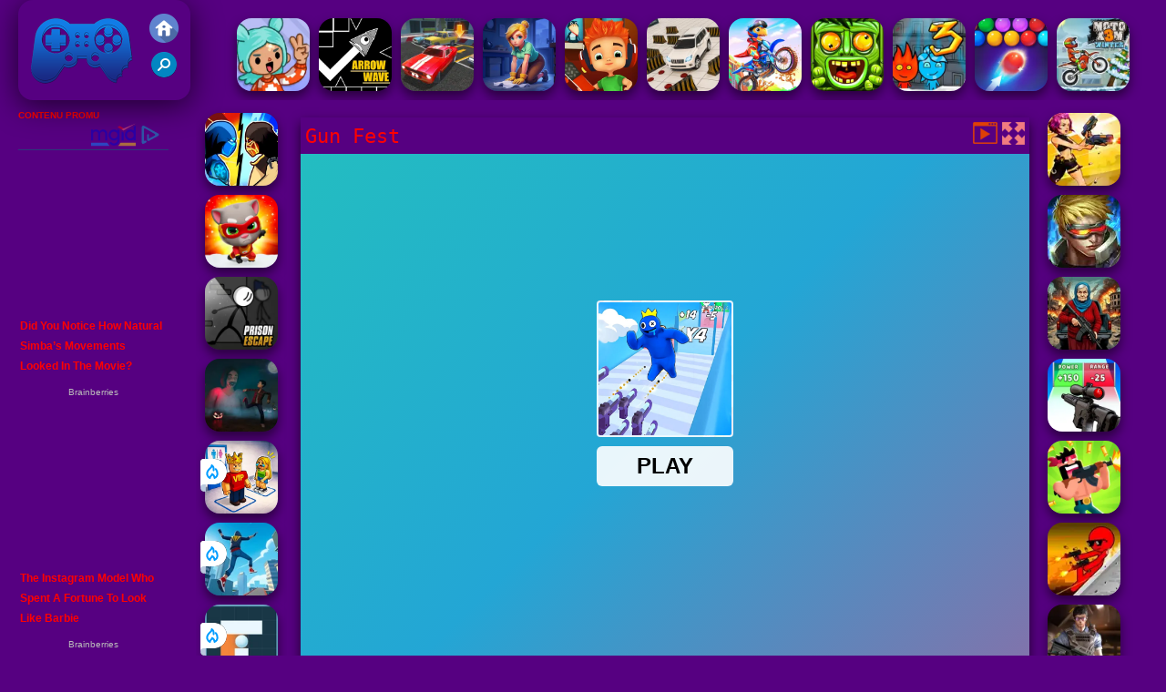

--- FILE ---
content_type: text/html; charset=UTF-8
request_url: https://www.jeuxdefriv250.net/vacse/gun-fest
body_size: 10591
content:
<!DOCTYPE html><html lang="fr">
<head>
<meta http-equiv="Content-Type" content="text/html; charset=utf-8" />
<meta name="viewport" content="width=device-width" />
<meta http-equiv="x-dns-prefetch-control" content="on" />
<title>GUN FEST - Jeux De Friv 250</title><meta name="description" content="Les plus cools des Gun Fest gratuits pour sur Jeuxdefriv250.net. Jeux de Friv 250 avons des jeux similaires: CS War Gun King FPS, Metal Guns Fury Beat Em Up, Valley Gun Zombies, Gun Rush, !" /><meta name="keywords" content="Gun Fest, Friv Gun Fest, Gratuits Gun Fest, Friv 250, Jeux de Friv 250" /><meta property="og:title" content="Gun Fest  - Jeux De Friv 250" />
	<meta property="og:url" content="https://www.jeuxdefriv250.net/vacse/gun-fest" />
	<meta property="og:type" content="webiste" />
	<meta property="og:image" content="https://www.jeuxdefriv250.net/games/images21/gun-fest.webp" />
	<meta property="article:tag" content="Jeux d'adresse" />
	<meta property="og:site_name" content="Jeux De Friv 250, Jeux Gratuits, Friv 250" />
	<meta property="og:description" content="Les plus cools des Gun Fest gratuits pour sur Jeuxdefriv250.net. Jeux de Friv 250 avons des jeux similaires: CS War Gun King FPS, Metal Guns Fury Beat Em Up, Valley Gun Zombies, Gun Rush, !" /><meta name="google-site-verification" content="A2X2N7aWP-5iWBQx5xUg8u4jjNToVsG628uMC347tmM">
<script src="https://jsc.mgid.com/site/620219.js" async></script>
<script type="text/javascript">
SITE_URL = 'https://www.jeuxdefriv250.net';
TEMPLATE_URL = '/templates/silk';
AD_COUNTDOWN = '15';
SEO_ON = '3';
USER_IS_ADMIN = '0';
COMMENT_POINTS = 10;
POST_POINTS = 10;
TOPIC_POINTS = 20;NEW_PMS = 0; NEW_FRS = 0; N_NEW_TOPIC = 0;ID = '6039';DELETE_FRIEND_CONFIRM = 'Are you sure you want to delete this friend?';UNFRIENDED = 'Friend removed';REQUEST_SENT = 'Request sent';CHALLENGE_A_FRIEND = 'Challenge a friend';CHALLENGE_SUBMITTED = 'Challenge sent';CHALLENGE_ANOTHER = 'Challenge another friend';GAME_FAVOURITE = 'Favourite';GAME_UNFAVOURITE = 'Unfavourite';FILL_IN_FORM = 'Please make sure you\'ve filled in the required fields';N_COMMENT_FAST = 'Please wait at least 60 seconds between comments';N_POINTS_EARNED1 = 'You earned';N_POINTS_EARNED2 = 'points';N_POINTS_EARNED_COMMENT = 'for posting a comment';N_ONE_NEW_PM = 'You have a new private message';N_MULTIPLE_NEW_PMS1 = 'You have';N_MULTIPLE_NEW_PMS2 = 'unread private messages';N_ONE_NEW_FR = 'You have a new friend request';N_MULTIPLE_NEW_FRS1 = 'You have';N_MULTIPLE_NEW_FRS2 = 'new friend requests';N_VIEW = 'View';window.setTimeout('GameAddPlay(6039)', 10000);
window.setTimeout('UserAddPlay()', 120000);
</script>
<script type="text/javascript" src="https://www.jeuxdefriv250.net/includes/jquery-1.8.2.js"></script>
<script type="text/javascript" src="https://www.jeuxdefriv250.net/includes/avarcade.js"></script>
<link rel="alternate" type="application/rss+xml" title="https://www.jeuxdefriv250.net" href="https://www.jeuxdefriv250.net/rss.php" />
<link rel="shortcut icon" href="https://www.jeuxdefriv250.net/favicon.ico" type="image/x-icon" />
<link rel="icon" href="https://www.jeuxdefriv250.net/favicon.ico" type="image/x-icon" />
<link rel="stylesheet" type="text/css" href="https://www.jeuxdefriv250.net/templates/silk/style_viewgames.css" /><link rel="stylesheet" type="text/css" href="https://www.jeuxdefriv250.net/templates/silk/phucviet_view.css" /><link rel="stylesheet" type="text/css" href="https://www.jeuxdefriv250.net/templates/silk/cookieconsent.min.css" />
<link href="https://fonts.googleapis.com/css?family=Roboto|EB+Garamond|PT+Serif&display=swap" rel="stylesheet">
<!--java add from this-->
<link rel="alternate" href="https://www.jeuxdefriv250.net" hreflang="fr" />
</head>
<body><div id="play"><div style="min-height: 90px;overflow:hidden;display: inline-block;">
<div class="header-game-logo"><div class="header-logo"><a href="https://www.jeuxdefriv250.net/" title="Jeux de Friv 250"><img src="https://www.jeuxdefriv250.net/templates/silk/images/logo.png">Jeux de Friv 250</a></div>
<div class="header-logo-search"><div class="home-mobile"><a href="https://www.jeuxdefriv250.net/" title="Friv 250"><img src="https://www.jeuxdefriv250.net/templates/silk/images/home-mobile.png"></a></div><div class="search-mobile"><button type="button" style="background: none;border: none;" id="myBtn1" class="butt1"><img src="https://www.jeuxdefriv250.net/templates/silk/images/search-mobile.png"></button></div></div></div><div class="header-4" style="margin-bottom: 0px;margin-top: 10px;height: 100px;"><div class="home_game_image_featured"><a href="https://www.jeuxdefriv250.net/vacfil/toca-boca" title="Toca Boca"><img class="home_game_image_featured_thum_image" src="https://www.jeuxdefriv250.net/games/images2025/toca-boca.webp" /><div class="title_game">Toca Boca</div></a></div><div class="home_game_image_featured"><a href="https://www.jeuxdefriv250.net/vacse/arrow-wave" title="Arrow Wave"><img class="home_game_image_featured_thum_image" src="https://www.jeuxdefriv250.net/games/images2025/arrow-wave.webp" /><div class="title_game">Arrow Wave</div></a></div><div class="home_game_image_featured"><a href="https://www.jeuxdefriv250.net/vaccou/fureur-de-parking-3d-ville-nocturne" title="Fureur de Parking 3D : Ville Nocturne"><img class="home_game_image_featured_thum_image" src="https://www.jeuxdefriv250.net/games/images2024/fureur-de-parking-3d-ville-nocturne.webp" /><div class="title_game">Fureur de Parking 3D : Ville Nocturne</div></a></div><div class="home_game_image_featured"><a href="https://www.jeuxdefriv250.net/vacren/merge-haven" title="Merge Haven"><img class="home_game_image_featured_thum_image" src="https://www.jeuxdefriv250.net/games/images2025/merge-haven.webp" /><div class="title_game">Merge Haven</div></a></div><div class="home_game_image_featured"><a href="https://www.jeuxdefriv250.net/vaccou/skate-hooligans" title="Skate Hooligans"><img class="home_game_image_featured_thum_image" src="https://www.jeuxdefriv250.net/games/images2025/skate-hooligans.webp" /><div class="title_game">Skate Hooligans</div></a></div><div class="home_game_image_featured"><a href="https://www.jeuxdefriv250.net/vaccou/jeux-de-stationnement-de-voiture-prado-sim" title="Jeux de Stationnement de Voiture Prado Sim"><img class="home_game_image_featured_thum_image" src="https://www.jeuxdefriv250.net/games/images21/jeux-de-stationnement-de-voiture-prado-sim.webp" /><div class="title_game">Jeux de Stationnement de Voiture Prado Sim</div></a></div><div class="home_game_image_featured"><a href="https://www.jeuxdefriv250.net/vaccou/hobo-speedster" title="Hobo Speedster"><img class="home_game_image_featured_thum_image" src="https://www.jeuxdefriv250.net/games/images21/hobo-speedster.webp" /><div class="title_game">Hobo Speedster</div></a></div><div class="home_game_image_featured"><a href="https://www.jeuxdefriv250.net/vacse/jungle-run-oz" title="Jungle Run OZ"><img class="home_game_image_featured_thum_image" src="https://www.jeuxdefriv250.net/games/images21/jungle-run-oz.webp" /><div class="title_game">Jungle Run OZ</div></a></div><div class="home_game_image_featured"><a href="https://www.jeuxdefriv250.net/vacren/fireboy-and-watergirl-3-ice-temple" title="Fireboy and Watergirl 3 Ice Temple"><img class="home_game_image_featured_thum_image" src="https://www.jeuxdefriv250.net/games/images/fireboy-and-watergirl-3-ice-temple.webp" /><div class="title_game">Fireboy and Watergirl 3 Ice Temple</div></a></div><div class="home_game_image_featured"><a href="https://www.jeuxdefriv250.net/vacren/bubble-shooter-hd-2" title="Bubble Shooter HD 2"><img class="home_game_image_featured_thum_image" src="https://www.jeuxdefriv250.net/games/images21/bubble-shooter-hd-2.webp" /><div class="title_game">Bubble Shooter HD 2</div></a></div><div class="home_game_image_featured"><a href="https://www.jeuxdefriv250.net/vaccou/moto-xm--winter" title="Moto XM  Winter"><img class="home_game_image_featured_thum_image" src="https://www.jeuxdefriv250.net/games/images/moto-xm--winter.webp" /><div class="title_game">Moto XM  Winter</div></a></div><div class="home_game_image_featured"><a href="https://www.jeuxdefriv250.net/vaccou/course-dattaque-a-velo-2024" title="Course d'Attaque à Vélo 2024"><img class="home_game_image_featured_thum_image" src="https://www.jeuxdefriv250.net/games/images21/course-dattaque-a-velo-2024.webp" /><div class="title_game">Course d'Attaque à Vélo 2024</div></a></div><div class="home_game_image_featured"><a href="https://www.jeuxdefriv250.net/vacion/armedforces-io" title="ArmedForces.io"><img class="home_game_image_featured_thum_image" src="https://www.jeuxdefriv250.net/games/images21/armedforces-io.webp" /><div class="title_game">ArmedForces.io</div></a></div><div class="home_game_image_featured"><a href="https://www.jeuxdefriv250.net/vacsport/soccer-euro-cup-2025" title="Soccer Euro Cup 2025"><img class="home_game_image_featured_thum_image" src="https://www.jeuxdefriv250.net/games/images2025/soccer-euro-cup-2025.webp" /><div class="title_game">Soccer Euro Cup 2025</div></a></div><div class="home_game_image_featured"><a href="https://www.jeuxdefriv250.net/vacsport/heroes-head-ball" title="Heroes Head Ball"><img class="home_game_image_featured_thum_image" src="https://www.jeuxdefriv250.net/games/images21/heroes-head-ball.webp" /><div class="title_game">Heroes Head Ball</div></a></div><div class="home_game_image_featured"><a href="https://www.jeuxdefriv250.net/vacse/vex-5-2" title="Vex 5"><img class="home_game_image_featured_thum_image" src="https://www.jeuxdefriv250.net/games/images/vex-5.webp" /><div class="title_game">Vex 5</div></a></div><div class="home_game_image_featured"><a href="https://www.jeuxdefriv250.net/vacren/free-the-ball" title="Free the Ball"><img class="home_game_image_featured_thum_image" src="https://www.jeuxdefriv250.net/games/images21/free-the-ball.webp" /><div class="title_game">Free the Ball</div></a></div><div class="home_game_image_featured"><a href="https://www.jeuxdefriv250.net/vaccou/slope-3d" title="Slope 3D"><img class="home_game_image_featured_thum_image" src="https://www.jeuxdefriv250.net/games/images2025/slope-3d.webp" /><div class="title_game">Slope 3D</div></a></div></div></div>
<div id="content-game">
<div id="right-ads"><!-- Composite Start -->
<div data-type="_mgwidget" data-widget-id="978442">
</div>
<script>(function(w,q){w[q]=w[q]||[];w[q].push(["_mgc.load"])})(window,"_mgq");
</script>
<!-- Composite End --></div>		   
<div id="panel-left"><div class="keyboard"><div class="home_game_image_featured"><a href="https://www.jeuxdefriv250.net/vacion/stickman-kombat-2d" title="Stickman Kombat 2D"><img class="home_game_image_featured_thum_image" src="https://www.jeuxdefriv250.net/games/images2025/stickman-kombat-2d.webp" /><div class="title_game">Stickman Kombat 2D</div></a></div><div class="home_game_image_featured"><a href="https://www.jeuxdefriv250.net/vacsport/course-du-chat-au-champignon-bleu" title="Course du Chat au Champignon Bleu"><img class="home_game_image_featured_thum_image" src="https://www.jeuxdefriv250.net/games/images21/course-du-chat-au-champignon-bleu.webp" /><div class="title_game">Course du Chat au Champignon Bleu</div></a></div><div class="home_game_image_featured"><a href="https://www.jeuxdefriv250.net/vacion/evasion-de-prison-en-ligne" title="Évasion de Prison en Ligne"><img class="home_game_image_featured_thum_image" src="https://www.jeuxdefriv250.net/games/images21/evasion-de-prison-en-ligne.webp" /><div class="title_game">Évasion de Prison en Ligne</div></a></div><div class="home_game_image_featured"><a href="https://www.jeuxdefriv250.net/vacion/jeux-effrayants-de-la-grand-mere-jeux-de-fantomes" title="Jeux Effrayants de la Grand-Mère : Jeux de Fantômes"><img class="home_game_image_featured_thum_image" src="https://www.jeuxdefriv250.net/games/images21/jeux-effrayants-de-la-grand-mere-jeux-de-fantomes.webp" /><div class="title_game">Jeux Effrayants de la Grand-Mère : Jeux de Fantômes</div></a></div><div class="home_game_image_featured"><a href="https://www.jeuxdefriv250.net/vacse/obby-toilet-line" title="Obby Toilet Line"><img class="home_game_image_featured_thum_image" src="https://www.jeuxdefriv250.net/games/images2026/obby-toilet-line.webp" alt="Obby Toilet Line"><div class="title_game">Obby Toilet Line</div><div class="icon-news"></div></a></div><div class="home_game_image_featured"><a href="https://www.jeuxdefriv250.net/vaccou/rooftop-run" title="Rooftop Run"><img class="home_game_image_featured_thum_image" src="https://www.jeuxdefriv250.net/games/images2026/rooftop-run.webp" alt="Rooftop Run"><div class="title_game">Rooftop Run</div><div class="icon-news"></div></a></div><div class="home_game_image_featured"><a href="https://www.jeuxdefriv250.net/vacren/winter-maze" title="Winter Maze"><img class="home_game_image_featured_thum_image" src="https://www.jeuxdefriv250.net/games/images2026/winter-maze.webp" alt="Winter Maze"><div class="title_game">Winter Maze</div><div class="icon-news"></div></a></div></div></div>		
<div id="panel-center" style="width: max-content;"><div id="top-panel-center"><div class="titulogame"><span><h1>Gun Fest</h1></span></div>    <div class="first" style="float: right;margin-top: 5px;margin-right: 5px;"><a id="toggle_fullscreen" style="background: none;border: none;"><img src="https://www.jeuxdefriv250.net/templates/silk/images/full-screen.png"></a></div><div class="first" style="float: right;margin-top: 5px;margin-right: 5px;"><button type="button" style="background: none;border: none;" class="butt1"><img src="https://www.jeuxdefriv250.net/templates/silk/images/video-friv.png"></button></div></div>
<div id="conteiner-panel-center"><div id="ava-game_container"><iframe src="https://html5.gamedistribution.com/7fcc0f45dca04a3891bc739a90686b31/?gd_sdk_referrer_url=https://www.jeuxdefriv250.net/vacse/gun-fest" width="800" height="600" allowtransparency="true" frameborder="0" marginwidth="0" marginheight="0" scrolling="no" id="fullscreen"></iframe></div></div></div>		
<div class="home_game_image_featured"><a href="https://www.jeuxdefriv250.net/vacion/mr-gunslinger" title="Mr Gunslinger"><img class="home_game_image_featured_thum_image" src="https://www.jeuxdefriv250.net/games/images21/mr-gunslinger.webp" /><div class="title_game">Mr Gunslinger</div></a></div><div class="home_game_image_featured"><a href="https://www.jeuxdefriv250.net/vacion/mr-autogun-online" title="Mr Autogun Online"><img class="home_game_image_featured_thum_image" src="https://www.jeuxdefriv250.net/games/images21/mr-autogun-online.webp" /><div class="title_game">Mr Autogun Online</div></a></div><div class="home_game_image_featured"><a href="https://www.jeuxdefriv250.net/vacion/grandma-with-machine-gun--apocalypsis" title="Grandma with machine-gun: Apocalypsis"><img class="home_game_image_featured_thum_image" src="https://www.jeuxdefriv250.net/games/images2025/grandma-with-machine-gun--apocalypsis.webp" /><div class="title_game">Grandma with machine-gun: Apocalypsis</div></a></div><div class="home_game_image_featured"><a href="https://www.jeuxdefriv250.net/vacstra/master-gun" title="Master Gun"><img class="home_game_image_featured_thum_image" src="https://www.jeuxdefriv250.net/games/images21/master-gun.webp" /><div class="title_game">Master Gun</div></a></div><div class="home_game_image_featured"><a href="https://www.jeuxdefriv250.net/vacstra/gun-guys" title="Gun Guys"><img class="home_game_image_featured_thum_image" src="https://www.jeuxdefriv250.net/games/images21/gun-guys.webp" /><div class="title_game">Gun Guys</div></a></div><div class="home_game_image_featured"><a href="https://www.jeuxdefriv250.net/vacion/chaos-gun-stickman" title="Chaos Gun Stickman"><img class="home_game_image_featured_thum_image" src="https://www.jeuxdefriv250.net/games/images21/chaos-gun-stickman.webp" /><div class="title_game">Chaos Gun Stickman</div></a></div><div class="home_game_image_featured"><a href="https://www.jeuxdefriv250.net/vacion/cs-war-gun-king-fps" title="CS War Gun King FPS"><img class="home_game_image_featured_thum_image" src="https://www.jeuxdefriv250.net/games/images/cs-war-gun-king-fps-200.webp" /><div class="title_game">CS War Gun King FPS</div></a></div><div class="home_game_image_featured"><a href="https://www.jeuxdefriv250.net/vacse/gun-brothers" title="Gun Brothers"><img class="home_game_image_featured_thum_image" src="https://www.jeuxdefriv250.net/games/images21/gun-brothers.webp" /><div class="title_game">Gun Brothers</div></a></div><div class="home_game_image_featured"><a href="https://www.jeuxdefriv250.net/vacion/among-us-crazy-gunner" title="Among Us Crazy Gunner"><img class="home_game_image_featured_thum_image" src="https://www.jeuxdefriv250.net/games/images/among-us-crazy-gunner.webp" /><div class="title_game">Among Us Crazy Gunner</div></a></div><div class="home_game_image_featured"><a href="https://www.jeuxdefriv250.net/vacion/counter-craft-2" title="Counter Craft 2"><img class="home_game_image_featured_thum_image" src="https://www.jeuxdefriv250.net/games/images21/counter-craft-2.webp" alt="Counter Craft 2"><div class="title_game">Counter Craft 2</div></a></div><div class="home_game_image_featured"><a href="https://www.jeuxdefriv250.net/vacse/skillful-finger" title="Skillful Finger"><img class="home_game_image_featured_thum_image" src="https://www.jeuxdefriv250.net/games/images2026/skillful-finger.webp" alt="Skillful Finger"><div class="title_game">Skillful Finger</div></a></div><div class="home_game_image_featured"><a href="https://www.jeuxdefriv250.net/vacren/wild-west-match-3" title="Wild West Match 3"><img class="home_game_image_featured_thum_image" src="https://www.jeuxdefriv250.net/games/images2026/wild-west-match-3.webp" alt="Wild West Match 3"><div class="title_game">Wild West Match 3</div></a></div><div class="home_game_image_featured"><a href="https://www.jeuxdefriv250.net/vacion/sniper-attack2" title="Sniper Attack2"><img class="home_game_image_featured_thum_image" src="https://www.jeuxdefriv250.net/games/images2026/sniper-attack2.webp" alt="Sniper Attack2"><div class="title_game">Sniper Attack2</div></a></div><div class="home_game_image_featured"><a href="https://www.jeuxdefriv250.net/vacsport/english-checkers" title="English Checkers"><img class="home_game_image_featured_thum_image" src="https://www.jeuxdefriv250.net/games/images2026/english-checkers.webp" alt="English Checkers"><div class="title_game">English Checkers</div></a></div><div class="home_game_image_featured"><a href="https://www.jeuxdefriv250.net/vaccou/obby-extreme-cart-ride" title="Obby: Extreme Cart Ride"><img class="home_game_image_featured_thum_image" src="https://www.jeuxdefriv250.net/games/images2026/obby-extreme-cart-ride.webp" alt="Obby: Extreme Cart Ride"><div class="title_game">Obby: Extreme Cart Ride</div></a></div><div class="home_game_image_featured"><a href="https://www.jeuxdefriv250.net/vacstra/tank-arena-multiplayer" title="TANK ARENA MULTIPLAYER"><img class="home_game_image_featured_thum_image" src="https://www.jeuxdefriv250.net/games/images2026/tank-arena-multiplayer.webp" alt="TANK ARENA MULTIPLAYER"><div class="title_game">TANK ARENA MULTIPLAYER</div></a></div><div class="home_game_image_featured" id="header-game1-left" style="margin-top:20px;"><!-- Composite Start -->
<div data-type="_mgwidget" data-widget-id="978441">
</div>
<script>(function(w,q){w[q]=w[q]||[];w[q].push(["_mgc.load"])})(window,"_mgq");
</script>

<!-- Composite End --></div><div class="home_game_image_featured"><a href="https://www.jeuxdefriv250.net/vaccou/adventure-crazy-ramp-bike-stunt" title="Adventure Crazy Ramp Bike Stunt"><img class="home_game_image_featured_thum_image" src="https://www.jeuxdefriv250.net/games/images2025/adventure-crazy-ramp-bike-stunt.webp" alt="Adventure Crazy Ramp Bike Stunt"><div class="title_game">Adventure Crazy Ramp Bike Stunt</div></a></div><div class="home_game_image_featured"><a href="https://www.jeuxdefriv250.net/vacion/venge-io-christmas" title="Venge.io Christmas"><img class="home_game_image_featured_thum_image" src="https://www.jeuxdefriv250.net/games/images21/venge-io-christmas.webp" alt="Venge.io Christmas"><div class="title_game">Venge.io Christmas</div></a></div><div class="home_game_image_featured"><a href="https://www.jeuxdefriv250.net/vaccou/fast-ball-jump" title="Fast Ball Jump"><img class="home_game_image_featured_thum_image" src="https://www.jeuxdefriv250.net/games/images2025/fast-ball-jump.webp" alt="Fast Ball Jump"><div class="title_game">Fast Ball Jump</div></a></div><div class="home_game_image_featured"><a href="https://www.jeuxdefriv250.net/vacren/microsoft-solitaire-collection" title="Microsoft Solitaire Collection"><img class="home_game_image_featured_thum_image" src="https://www.jeuxdefriv250.net/games/images/microsoft-solitaire-collection.webp" alt="Microsoft Solitaire Collection"><div class="title_game">Microsoft Solitaire Collection</div></a></div><div class="home_game_image_featured"><a href="https://www.jeuxdefriv250.net/vacion/melon-sandbox" title="Melon Sandbox"><img class="home_game_image_featured_thum_image" src="https://www.jeuxdefriv250.net/games/images2025/melon-sandbox.webp" alt="Melon Sandbox"><div class="title_game">Melon Sandbox</div></a></div><div class="home_game_image_featured"><a href="https://www.jeuxdefriv250.net/vacion/street-mayhem--beat-em-up" title="Street Mayhem: Beat Em Up"><img class="home_game_image_featured_thum_image" src="https://www.jeuxdefriv250.net/games/images21/street-mayhem-beat-em-up.webp" alt="Street Mayhem: Beat Em Up"><div class="title_game">Street Mayhem: Beat Em Up</div></a></div><div class="home_game_image_featured"><a href="https://www.jeuxdefriv250.net/vaccou/bike-stunts-impossible" title="Bike Stunts Impossible"><img class="home_game_image_featured_thum_image" src="https://www.jeuxdefriv250.net/games/images21/bike-stunts-impossible.webp" alt="Bike Stunts Impossible"><div class="title_game">Bike Stunts Impossible</div></a></div><div class="home_game_image_featured"><a href="https://www.jeuxdefriv250.net/vacstra/aod-art-of-defense" title="Aod Art of Defense"><img class="home_game_image_featured_thum_image" src="https://www.jeuxdefriv250.net/games/images2024/aod-art-of-defense.webp" alt="Aod Art of Defense"><div class="title_game">Aod Art of Defense</div></a></div><div class="home_game_image_featured"><a href="https://www.jeuxdefriv250.net/vaccou/moto-x3m-spooky-land" title="Moto X3M Spooky Land"><img class="home_game_image_featured_thum_image" src="https://www.jeuxdefriv250.net/games/images/moto-x3m-spooky-land-200.webp" alt="Moto X3M Spooky Land"><div class="title_game">Moto X3M Spooky Land</div></a></div><div class="home_game_image_featured"><a href="https://www.jeuxdefriv250.net/vacsport/archery-world-tour-2" title="Archery World Tour 2"><img class="home_game_image_featured_thum_image" src="https://www.jeuxdefriv250.net/games/images21/archery-world-tour-2.webp" alt="Archery World Tour 2"><div class="title_game">Archery World Tour 2</div></a></div><div class="home_game_image_featured"><a href="https://www.jeuxdefriv250.net/vacren/bubble-shooter-hd-3" title="Bubble Shooter HD 3"><img class="home_game_image_featured_thum_image" src="https://www.jeuxdefriv250.net/games/images21/bubble-shooter-hd-3.webp" alt="Bubble Shooter HD 3"><div class="title_game">Bubble Shooter HD 3</div></a></div><div class="home_game_image_featured"><a href="https://www.jeuxdefriv250.net/vacion/fragen" title="FRAGEN"><img class="home_game_image_featured_thum_image" src="https://www.jeuxdefriv250.net/games/images2025/fragen.webp" alt="FRAGEN"><div class="title_game">FRAGEN</div></a></div><div class="home_game_image_featured"><a href="https://www.jeuxdefriv250.net/vacren/math-crossword-puzzle-genius-edition" title="Math Crossword Puzzle - Genius Edition"><img class="home_game_image_featured_thum_image" src="https://www.jeuxdefriv250.net/games/images2025/math-crossword-puzzle-genius-edition.webp" alt="Math Crossword Puzzle - Genius Edition"><div class="title_game">Math Crossword Puzzle - Genius Edition</div></a></div><div class="home_game_image_featured"><a href="https://www.jeuxdefriv250.net/vacion/dead-zed" title="Dead Zed"><img class="home_game_image_featured_thum_image" src="https://www.jeuxdefriv250.net/games/images/dead-zed.webp" alt="Dead Zed"><div class="title_game">Dead Zed</div></a></div><div class="home_game_image_featured"><a href="https://www.jeuxdefriv250.net/vacse/fruit-ninja" title="Fruit Ninja"><img class="home_game_image_featured_thum_image" src="https://www.jeuxdefriv250.net/games/images21/fruit-ninja.webp" alt="Fruit Ninja"><div class="title_game">Fruit Ninja</div></a></div><div class="home_game_image_featured"><a href="https://www.jeuxdefriv250.net/vacren/merge-fruit-time" title="Merge Fruit Time"><img class="home_game_image_featured_thum_image" src="https://www.jeuxdefriv250.net/games/images21/merge-fruit-time.webp" alt="Merge Fruit Time"><div class="title_game">Merge Fruit Time</div></a></div><div class="home_game_image_featured"><a href="https://www.jeuxdefriv250.net/vaccou/shortcut-run-3d-online" title="Shortcut Run 3D Online"><img class="home_game_image_featured_thum_image" src="https://www.jeuxdefriv250.net/games/images/shortcut-run-3d-online.webp" alt="Shortcut Run 3D Online"><div class="title_game">Shortcut Run 3D Online</div></a></div><div class="home_game_image_featured"><a href="https://www.jeuxdefriv250.net/vacren/merge-haven" title="Merge Haven"><img class="home_game_image_featured_thum_image" src="https://www.jeuxdefriv250.net/games/images2025/merge-haven.webp" alt="Merge Haven"><div class="title_game">Merge Haven</div></a></div><div class="home_game_image_featured"><a href="https://www.jeuxdefriv250.net/vaccou/pilote-de-cascades" title="Pilote de Cascades"><img class="home_game_image_featured_thum_image" src="https://www.jeuxdefriv250.net/games/images21/pilote-de-cascades.webp" alt="Pilote de Cascades"><div class="title_game">Pilote de Cascades</div></a></div><div class="home_game_image_featured"><a href="https://www.jeuxdefriv250.net/vaccou/mr-racer-stunt-mania" title="MR RACER Stunt Mania"><img class="home_game_image_featured_thum_image" src="https://www.jeuxdefriv250.net/games/images2026/mr-racer-stunt-mania.webp" alt="MR RACER Stunt Mania"><div class="title_game">MR RACER Stunt Mania</div></a></div><div class="home_game_image_featured"><a href="https://www.jeuxdefriv250.net/vaccou/colere-de-stationnement-3d--ville-de-plage-2" title="Colère de Stationnement 3D: Ville de Plage 2"><img class="home_game_image_featured_thum_image" src="https://www.jeuxdefriv250.net/games/images2024/colere-de-stationnement-3d--ville-de-plage-2.webp" alt="Colère de Stationnement 3D: Ville de Plage 2"><div class="title_game">Colère de Stationnement 3D: Ville de Plage 2</div></a></div><div class="home_game_image_featured"><a href="https://www.jeuxdefriv250.net/vaccou/zombie-derby" title="Zombie Derby"><img class="home_game_image_featured_thum_image" src="https://www.jeuxdefriv250.net/games/images2025/zombie-derby.webp" alt="Zombie Derby"><div class="title_game">Zombie Derby</div></a></div><div class="home_game_image_featured"><a href="https://www.jeuxdefriv250.net/vacstra/ragdoll-archers" title="Ragdoll Archers"><img class="home_game_image_featured_thum_image" src="https://www.jeuxdefriv250.net/games/images2025/ragdoll-archers.webp" alt="Ragdoll Archers"><div class="title_game">Ragdoll Archers</div></a></div><div class="home_game_image_featured"><a href="https://www.jeuxdefriv250.net/vacstra/plants-vs-zombies-war" title="Plants Vs Zombies War"><img class="home_game_image_featured_thum_image" src="https://www.jeuxdefriv250.net/games/images21/plants-vs-zombies-war.webp" alt="Plants Vs Zombies War"><div class="title_game">Plants Vs Zombies War</div></a></div><div class="home_game_image_featured"><a href="https://www.jeuxdefriv250.net/vacren/find-a-difference" title="Find A Difference"><img class="home_game_image_featured_thum_image" src="https://www.jeuxdefriv250.net/games/images21/find-a-difference.webp" alt="Find A Difference"><div class="title_game">Find A Difference</div></a></div><div class="home_game_image_featured"><a href="https://www.jeuxdefriv250.net/vacren/block-blasty-saga" title="Block Blasty Saga"><img class="home_game_image_featured_thum_image" src="https://www.jeuxdefriv250.net/games/images2025/block-blasty-saga.webp" alt="Block Blasty Saga"><div class="title_game">Block Blasty Saga</div></a></div><div id="parent"><div class="game img"><a  href="https://www.jeuxdefriv250.net/vaccou/bike-stunts-impossible"><div><img src="https://www.jeuxdefriv250.net/games/images21/bike-stunts-impossible.webp" alt="Bike Stunts Impossible" class="gesh x_sf1"></div><div class="title_game">Bike Stunts Impossible</div></a></div><div class="game img"><a  href="https://www.jeuxdefriv250.net/vacion/obby-escape--prison-rat-dance"><div><img src="https://www.jeuxdefriv250.net/games/images2025/obby-escape--prison-rat-dance.webp" alt="Obby Escape: Prison Rat Dance" class="gesh x_sf1"></div><div class="title_game">Obby Escape: Prison Rat Dance</div></a></div><div class="game fimg"><a href="https://www.jeuxdefriv250.net/vaccou/marble-run-ultimate-race!"><div><img src="https://www.jeuxdefriv250.net/games/images2025/marble-run-ultimate-race!.webp" alt="Marble Run - Ultimate Race!" class="gesh x_sf1"></div><div class="title_game" style="border-radius: 8%;">Marble Run - Ultimate Race!</div></a></div><div class="game img"><a  href="https://www.jeuxdefriv250.net/vacren/sugar-heroes"><div><img src="https://www.jeuxdefriv250.net/games/images/sugar-heroes.webp" alt="Sugar Heroes" class="gesh x_sf1"></div><div class="title_game">Sugar Heroes</div></a></div><div class="game img"><a  href="https://www.jeuxdefriv250.net/vacsport/parking-fury-3d"><div><img src="https://www.jeuxdefriv250.net/games/images21/parking-fury-3d.webp" alt="Parking Fury 3D" class="gesh x_sf1"></div><div class="title_game">Parking Fury 3D</div></a></div><div class="game img"><a  href="https://www.jeuxdefriv250.net/vacren/butterfly-kyodai-hd"><div><img src="https://www.jeuxdefriv250.net/games/images21/butterfly-kyodai-hd.webp" alt="Butterfly Kyodai HD" class="gesh x_sf1"></div><div class="title_game">Butterfly Kyodai HD</div></a></div><div class="game img"><a  href="https://www.jeuxdefriv250.net/vacion/sniper-team-3-2"><div><img src="https://www.jeuxdefriv250.net/games/images2025/sniper-team-3.webp" alt="Sniper Team 3" class="gesh x_sf1"></div><div class="title_game">Sniper Team 3</div></a></div><div class="game img"><a  href="https://www.jeuxdefriv250.net/vacse/fruit-ninja"><div><img src="https://www.jeuxdefriv250.net/games/images21/fruit-ninja.webp" alt="Fruit Ninja" class="gesh x_sf1"></div><div class="title_game">Fruit Ninja</div></a></div><div class="game img"><a  href="https://www.jeuxdefriv250.net/vacsport/sprunki-beats"><div><img src="https://www.jeuxdefriv250.net/games/images2025/sprunki-beats.webp" alt="Sprunki Beats" class="gesh x_sf1"></div><div class="title_game">Sprunki Beats</div></a></div><div class="game fimg"><a href="https://www.jeuxdefriv250.net/vacstra/steal-a-brainrot-online"><div><img src="https://www.jeuxdefriv250.net/games/images2025/steal-a-brainrot-online.webp" alt="Steal A Brainrot Online" class="gesh x_sf1"></div><div class="title_game" style="border-radius: 8%;">Steal A Brainrot Online</div></a></div><div class="game img"><a  href="https://www.jeuxdefriv250.net/vacren/butterfly-kyodai"><div><img src="https://www.jeuxdefriv250.net/games/images/butterfly-kyodai.webp" alt="Butterfly Kyodai" class="gesh x_sf1"></div><div class="title_game">Butterfly Kyodai</div></a></div><div class="game img"><a  href="https://www.jeuxdefriv250.net/vacren/find-a-difference"><div><img src="https://www.jeuxdefriv250.net/games/images21/find-a-difference.webp" alt="Find A Difference" class="gesh x_sf1"></div><div class="title_game">Find A Difference</div></a></div><div class="game img"><a  href="https://www.jeuxdefriv250.net/vacse/subway-surfers-easter-edinburgh"><div><img src="https://www.jeuxdefriv250.net/games/images2025/subway-surfers-easter-edinburgh.webp" alt="Subway Surfers Easter Edinburgh" class="gesh x_sf1"></div><div class="title_game">Subway Surfers Easter Edinburgh</div></a></div><div class="game img"><a  href="https://www.jeuxdefriv250.net/vacstra/archer-ragdoll"><div><img src="https://www.jeuxdefriv250.net/games/images2026/archer-ragdoll.webp" alt="Archer Ragdoll" class="gesh x_sf1"></div><div class="title_game">Archer Ragdoll</div></a></div><div class="game img"><a  href="https://www.jeuxdefriv250.net/vaccou/gp-moto-racing-3"><div><img src="https://www.jeuxdefriv250.net/games/images21/gp-moto-racing-3.webp" alt="GP Moto Racing 3" class="gesh x_sf1"></div><div class="title_game">GP Moto Racing 3</div></a></div><div class="game img"><a  href="https://www.jeuxdefriv250.net/vacren/mahjong-dynasty"><div><img src="https://www.jeuxdefriv250.net/games/images/mahjong-dynasty.webp" alt="Mahjong Dynasty" class="gesh x_sf1"></div><div class="title_game">Mahjong Dynasty</div></a></div><div class="game img"><a  href="https://www.jeuxdefriv250.net/vacren/mahjong-dimensions-2"><div><img src="https://www.jeuxdefriv250.net/games/images21/mahjong-dimensions.webp" alt="Mahjong Dimensions" class="gesh x_sf1"></div><div class="title_game">Mahjong Dimensions</div></a></div><div class="game fimg"><a href="https://www.jeuxdefriv250.net/vacren/match-tropical"><div><img src="https://www.jeuxdefriv250.net/games/images21/match-tropical.webp" alt="Match Tropical" class="gesh x_sf1"></div><div class="title_game" style="border-radius: 8%;">Match Tropical</div></a></div><div class="game fimg"><a href="https://www.jeuxdefriv250.net/vacion/fragen"><div><img src="https://www.jeuxdefriv250.net/games/images2025/fragen.webp" alt="FRAGEN" class="gesh x_sf1"></div><div class="title_game" style="border-radius: 8%;">FRAGEN</div></a></div><div class="game img"><a  href="https://www.jeuxdefriv250.net/vaccou/snow-road-3d"><div><img src="https://www.jeuxdefriv250.net/games/images2025/snow-road-3d.webp" alt="Snow Road 3D" class="gesh x_sf1"></div><div class="title_game">Snow Road 3D</div></a></div><div class="game img"><a  href="https://www.jeuxdefriv250.net/vacion/granny-2"><div><img src="https://www.jeuxdefriv250.net/games/images2025/granny-2.webp" alt="Granny 2" class="gesh x_sf1"></div><div class="title_game">Granny 2</div></a></div><div class="game img"><a  href="https://www.jeuxdefriv250.net/vacsport/huggy-mix-sprunki-music-box"><div><img src="https://www.jeuxdefriv250.net/games/images2025/huggy-mix-sprunki-music-box.webp" alt="Huggy Mix Sprunki Music Box" class="gesh x_sf1"></div><div class="title_game">Huggy Mix Sprunki Music Box</div></a></div><div class="game fimg"><a href="https://www.jeuxdefriv250.net/vacion/hazmob-fps"><div><img src="https://www.jeuxdefriv250.net/games/images2025/hazmob-fps.webp" alt="Hazmob FPS" class="gesh x_sf1"></div><div class="title_game" style="border-radius: 8%;">Hazmob FPS</div></a></div><div class="game img"><a  href="https://www.jeuxdefriv250.net/vaccou/horse-run-3d"><div><img src="https://www.jeuxdefriv250.net/games/images/horse-run-3d.webp" alt="Horse Run 3D" class="gesh x_sf1"></div><div class="title_game">Horse Run 3D</div></a></div><div class="game img"><a  href="https://www.jeuxdefriv250.net/vacse/steal-a-brainrot-arena-67"><div><img src="https://www.jeuxdefriv250.net/games/images2026/steal-a-brainrot-arena-67.webp" alt="Steal a Brainrot Arena 67" class="gesh x_sf1"></div><div class="title_game">Steal a Brainrot Arena 67</div></a></div><div class="game img"><a  href="https://www.jeuxdefriv250.net/vaccou/4wd-off-road-driving-sim"><div><img src="https://www.jeuxdefriv250.net/games/images21/4wd-off-road-driving-sim.webp" alt="4WD Off-Road Driving Sim" class="gesh x_sf1"></div><div class="title_game">4WD Off-Road Driving Sim</div></a></div><div class="game fimg"><a href="https://www.jeuxdefriv250.net/vaccou/obby-on-a-bike"><div><img src="https://www.jeuxdefriv250.net/games/images2025/obby-on-a-bike.webp" alt="Obby On a Bike" class="gesh x_sf1"></div><div class="title_game" style="border-radius: 8%;">Obby On a Bike</div></a></div><div class="game fimg"><a href="https://www.jeuxdefriv250.net/vacse/tiny-fishing-2"><div><img src="https://www.jeuxdefriv250.net/games/images21/tiny-fishing.webp" alt="Tiny Fishing" class="gesh x_sf1"></div><div class="title_game" style="border-radius: 8%;">Tiny Fishing</div></a></div><div class="game img"><a  href="https://www.jeuxdefriv250.net/vacstra/plants-vs-zombies-2022"><div><img src="https://www.jeuxdefriv250.net/games/images21/plants-vs-zombies-2022.webp" alt="Plants Vs Zombies 2022" class="gesh x_sf1"></div><div class="title_game">Plants Vs Zombies 2022</div></a></div><div class="game fimg"><a href="https://www.jeuxdefriv250.net/vacion/draw-and-fight--war-machines"><div><img src="https://www.jeuxdefriv250.net/games/images2025/draw-and-fight--war-machines.webp" alt="Draw and Fight: War Machines" class="gesh x_sf1"></div><div class="title_game" style="border-radius: 8%;">Draw and Fight: War Machines</div></a></div><div class="game img"><a  href="https://www.jeuxdefriv250.net/vacse/crowd-run-3d"><div><img src="https://www.jeuxdefriv250.net/games/images21/crowd-run-3d.webp" alt="Crowd Run 3D" class="gesh x_sf1"></div><div class="title_game">Crowd Run 3D</div></a></div><div class="game img"><a  href="https://www.jeuxdefriv250.net/vacse/atari-breakout"><div><img src="https://www.jeuxdefriv250.net/games/images/atari-breakout.webp" alt="Atari Breakout" class="gesh x_sf1"></div><div class="title_game">Atari Breakout</div></a></div><div class="game img"><a  href="https://www.jeuxdefriv250.net/vacren/fish-story-2"><div><img src="https://www.jeuxdefriv250.net/games/images21/fish-story-2.webp" alt="Fish Story 2" class="gesh x_sf1"></div><div class="title_game">Fish Story 2</div></a></div><div class="game img"><a  href="https://www.jeuxdefriv250.net/vacion/fps-assault-shooter"><div><img src="https://www.jeuxdefriv250.net/games/images21/fps-assault-shooter.webp" alt="FPS Assault Shooter" class="gesh x_sf1"></div><div class="title_game">FPS Assault Shooter</div></a></div><div class="game fimg"><a href="https://www.jeuxdefriv250.net/vacion/farm-clash-3d-2"><div><img src="https://www.jeuxdefriv250.net/games/images/farm-clash-3d-2019-200.webp" alt="Farm Clash 3D" class="gesh x_sf1"></div><div class="title_game" style="border-radius: 8%;">Farm Clash 3D</div></a></div><div class="game img"><a  href="https://www.jeuxdefriv250.net/vacstra/dynamons-10"><div><img src="https://www.jeuxdefriv250.net/games/images2025/dynamons-10.webp" alt="Dynamons 10" class="gesh x_sf1"></div><div class="title_game">Dynamons 10</div></a></div><div class="game img"><a  href="https://www.jeuxdefriv250.net/vacse/google-minesweeper"><div><img src="https://www.jeuxdefriv250.net/games/images2024/google-minesweeper.webp" alt="Google Minesweeper" class="gesh x_sf1"></div><div class="title_game">Google Minesweeper</div></a></div><div class="game img"><a  href="https://www.jeuxdefriv250.net/vaccou/cool-run-3d"><div><img src="https://www.jeuxdefriv250.net/games/images/cool-run-3d.webp" alt="Cool Run 3D" class="gesh x_sf1"></div><div class="title_game">Cool Run 3D</div></a></div><div class="game img"><a  href="https://www.jeuxdefriv250.net/vaccou/jetski-race"><div><img src="https://www.jeuxdefriv250.net/games/images2025/jetski-race.webp" alt="Jetski Race" class="gesh x_sf1"></div><div class="title_game">Jetski Race</div></a></div><div class="game fimg"><a href="https://www.jeuxdefriv250.net/vacion/commando-force-2-2"><div><img src="https://www.jeuxdefriv250.net/games/images2025/commando-force-2.webp" alt="Commando Force 2" class="gesh x_sf1"></div><div class="title_game" style="border-radius: 8%;">Commando Force 2</div></a></div><div class="game fimg"><a href="https://www.jeuxdefriv250.net/vacse/bomb-it-8"><div><img src="https://www.jeuxdefriv250.net/games/images21/bomb-it-8.webp" alt="Bomb It 8" class="gesh x_sf1"></div><div class="title_game" style="border-radius: 8%;">Bomb It 8</div></a></div><div class="game img"><a  href="https://www.jeuxdefriv250.net/vacsport/basket-random"><div><img src="https://www.jeuxdefriv250.net/games/images/basket-random.webp" alt="Basket Random" class="gesh x_sf1"></div><div class="title_game">Basket Random</div></a></div><div class="game img"><a  href="https://www.jeuxdefriv250.net/vaccou/fall-race--season-2"><div><img src="https://www.jeuxdefriv250.net/games/images/fall-race-season-2.webp" alt="Fall Race: Season 2" class="gesh x_sf1"></div><div class="title_game">Fall Race: Season 2</div></a></div><div class="game fimg"><a href="https://www.jeuxdefriv250.net/vacion/rebels-clash"><div><img src="https://www.jeuxdefriv250.net/games/images2025/rebels-clash.webp" alt="Rebels Clash" class="gesh x_sf1"></div><div class="title_game" style="border-radius: 8%;">Rebels Clash</div></a></div><div class="game img"><a  href="https://www.jeuxdefriv250.net/vacstra/steal-a-brainrot-with-noob-and-pro!"><div><img src="https://www.jeuxdefriv250.net/games/images2025/steal-a-brainrot-with-noob-and-pro!.webp" alt="Steal a Brainrot with Noob and Pro!" class="gesh x_sf1"></div><div class="title_game">Steal a Brainrot with Noob and Pro!</div></a></div><div class="game img"><a  href="https://www.jeuxdefriv250.net/vaccou/stationnement-de-bus-en-3d"><div><img src="https://www.jeuxdefriv250.net/games/images21/stationnement-de-bus-en-3d.webp" alt="Stationnement de Bus en 3D" class="gesh x_sf1"></div><div class="title_game">Stationnement de Bus en 3D</div></a></div><div class="game img"><a  href="https://www.jeuxdefriv250.net/vaccou/parking-fury-3-html5"><div><img src="https://www.jeuxdefriv250.net/games/images/parking-fury-3-html.webp" alt="Parking Fury 3 Html5" class="gesh x_sf1"></div><div class="title_game">Parking Fury 3 Html5</div></a></div><div class="game fimg"><a href="https://www.jeuxdefriv250.net/vacse/vex-3-xmas"><div><img src="https://www.jeuxdefriv250.net/games/images21/vex-3-xmas.webp" alt="VEX 3 Xmas" class="gesh x_sf1"></div><div class="title_game" style="border-radius: 8%;">VEX 3 Xmas</div></a></div><div class="game img"><a  href="https://www.jeuxdefriv250.net/vacstra/bad-ice-cream-3-3"><div><img src="https://www.jeuxdefriv250.net/games/images21/bad-ice-cream-3.webp" alt="Bad Ice Cream 3" class="gesh x_sf1"></div><div class="title_game">Bad Ice Cream 3</div></a></div><div class="game img"><a  href="https://www.jeuxdefriv250.net/vacsport/football-legends"><div><img src="https://www.jeuxdefriv250.net/games/images21/football-legends.webp" alt="Football Legends" class="gesh x_sf1"></div><div class="title_game">Football Legends</div></a></div><div class="game img"><a  href="https://www.jeuxdefriv250.net/vacren/merry-christmas-connect"><div><img src="https://www.jeuxdefriv250.net/games/images2025/merry-christmas-connect.webp" alt="Merry Christmas Connect" class="gesh x_sf1"></div><div class="title_game">Merry Christmas Connect</div></a></div><div class="game img"><a  href="https://www.jeuxdefriv250.net/vacsport/winter-solitaire-tripeaks"><div><img src="https://www.jeuxdefriv250.net/games/images2025/winter-solitaire-tripeaks.webp" alt="Winter Solitaire TriPeaks" class="gesh x_sf1"></div><div class="title_game">Winter Solitaire TriPeaks</div></a></div><div class="game img"><a  href="https://www.jeuxdefriv250.net/vacstra/sea-lords"><div><img src="https://www.jeuxdefriv250.net/games/images2025/sea-lords.webp" alt="Sea Lords" class="gesh x_sf1"></div><div class="title_game">Sea Lords</div></a></div><div class="game img"><a  href="https://www.jeuxdefriv250.net/vacse/wave-road-3d"><div><img src="https://www.jeuxdefriv250.net/games/images2025/wave-road-3d.webp" alt="Wave Road 3D" class="gesh x_sf1"></div><div class="title_game">Wave Road 3D</div></a></div><div class="game img"><a  href="https://www.jeuxdefriv250.net/vaccou/steal-brainrots"><div><img src="https://www.jeuxdefriv250.net/games/images2025/steal-brainrots.webp" alt="Steal Brainrots" class="gesh x_sf1"></div><div class="title_game">Steal Brainrots</div></a></div><div class="game img"><a  href="https://www.jeuxdefriv250.net/vacren/magic-and-wizards-mahjong"><div><img src="https://www.jeuxdefriv250.net/games/images2025/magic-and-wizards-mahjong.webp" alt="Magic and Wizards Mahjong" class="gesh x_sf1"></div><div class="title_game">Magic and Wizards Mahjong</div></a></div><div class="game img"><a  href="https://www.jeuxdefriv250.net/vacion/dan-the-man"><div><img src="https://www.jeuxdefriv250.net/games/images2025/dan-the-man.webp" alt="Dan the Man" class="gesh x_sf1"></div><div class="title_game">Dan the Man</div></a></div><div class="game fimg"><a href="https://www.jeuxdefriv250.net/vacion/commando-force-2-2"><div><img src="https://www.jeuxdefriv250.net/games/images2025/commando-force-2.webp" alt="Commando Force 2" class="gesh x_sf1"></div><div class="title_game" style="border-radius: 8%;">Commando Force 2</div></a></div><div class="game img"><a  href="https://www.jeuxdefriv250.net/vaccou/feed-monster"><div><img src="https://www.jeuxdefriv250.net/games/images2025/feed-monster.webp" alt="Feed Monster" class="gesh x_sf1"></div><div class="title_game">Feed Monster</div></a></div><div class="game img"><a  href="https://www.jeuxdefriv250.net/vacren/watermelon-drop"><div><img src="https://www.jeuxdefriv250.net/games/images2025/watermelon-drop.webp" alt="Watermelon Drop" class="gesh x_sf1"></div><div class="title_game">Watermelon Drop</div></a></div><div class="game img"><a  href="https://www.jeuxdefriv250.net/vacsport/world-cricket-championship-lte"><div><img src="https://www.jeuxdefriv250.net/games/images2026/world-cricket-championship-lte.webp" alt="World Cricket Championship Lte" class="gesh x_sf1"></div><div class="title_game">World Cricket Championship Lte</div></a></div><div class="game img"><a  href="https://www.jeuxdefriv250.net/vacren/cut-in-half"><div><img src="https://www.jeuxdefriv250.net/games/images2025/cut-in-half.webp" alt="Cut In Half" class="gesh x_sf1"></div><div class="title_game">Cut In Half</div></a></div><div class="game img"><a  href="https://www.jeuxdefriv250.net/vacse/steal-brainrot-monsters!"><div><img src="https://www.jeuxdefriv250.net/games/images2025/steal-brainrot-monsters!.webp" alt="Steal Brainrot Monsters!" class="gesh x_sf1"></div><div class="title_game">Steal Brainrot Monsters!</div></a></div><div class="game img"><a  href="https://www.jeuxdefriv250.net/vacstra/knight-legend"><div><img src="https://www.jeuxdefriv250.net/games/images2025/knight-legend.webp" alt="Knight Legend" class="gesh x_sf1"></div><div class="title_game">Knight Legend</div></a></div><div class="game img"><a  href="https://www.jeuxdefriv250.net/vacren/logic-blast-explorer"><div><img src="https://www.jeuxdefriv250.net/games/images2025/logic-blast-explorer.webp" alt="Logic Blast Explorer" class="gesh x_sf1"></div><div class="title_game">Logic Blast Explorer</div></a></div></div></div>
<div style="text-align: center;width: 98%;"><div id="tag_view1">
<!--english-->
<li><a href="https://www.jeuxdefriv250.net/vaccou" title='Jeux de Course'>
    <img src="https://www.jeuxdefriv250.net/templates/silk/images_category/a3603786d76c441388a2887fedf4f59aracing.jpg" alt='Jeux de Course'>	
	Jeux de Course
	</a>
</li><li><a href="https://www.jeuxdefriv250.net/vacstra" title='Jeux de Stratégie'>
    <img src="https://www.jeuxdefriv250.net/templates/silk/images_category/a3603786d76c441388a2887fedf4f59aaventure.jpg" alt='Jeux de Stratégie'>	
	Jeux de Stratégie
	</a>
</li><li><a href="https://www.jeuxdefriv250.net/vacfil" title='Jeux de Filles'>
    <img src="https://www.jeuxdefriv250.net/templates/silk/images_category/a3603786d76c441388a2887fedf4f59agirls.jpg" alt='Jeux de Filles'>	
	Jeux de Filles
	</a>
</li><li><a href="https://www.jeuxdefriv250.net/vacren" title='Jeux Réflexion'>
    <img src="https://www.jeuxdefriv250.net/templates/silk/images_category/a3603786d76c441388a2887fedf4f59apuzzle.jpg" alt='Jeux Réflexion'>	
	Jeux Réflexion
	</a>
</li><li><a href="https://www.jeuxdefriv250.net/vacse" title='Jeux d' adresse'>
    <img src="https://www.jeuxdefriv250.net/templates/silk/images_category/a3603786d76c441388a2887fedf4f59askill.jpg" alt='Jeux d' adresse'>	
	Jeux d'adresse
	</a>
</li><li><a href="https://www.jeuxdefriv250.net/vacsport" title='Jeux de Sport'>
    <img src="https://www.jeuxdefriv250.net/templates/silk/images_category/a3603786d76c441388a2887fedf4f59asports.jpg" alt='Jeux de Sport'>	
	Jeux de Sport
	</a>
</li><li><a href="https://www.jeuxdefriv250.net/vacion" title='Jeux d' action'>
    <img src="https://www.jeuxdefriv250.net/templates/silk/images_category/a3603786d76c441388a2887fedf4f59aaction.jpg" alt='Jeux d' action'>	
	Jeux d'action
	</a>
</li>
<!--english--><li><a href="https://www.jeuxdefriv250.net/tag/jeux-de-maquillage"><img src="https://www.jeuxdefriv250.net/games/images21/amour-avec-style.webp" alt="Jeux de maquillage"><div class="divtaglist">Jeux de maquillage</div></a></li><li><a href="https://www.jeuxdefriv250.net/tag/jeux-de-combat"><img src="https://www.jeuxdefriv250.net/games/images21/ninja-hands.webp" alt="Jeux de combat"><div class="divtaglist">Jeux de combat</div></a></li><li><a href="https://www.jeuxdefriv250.net/tag/jeux-de-blocs"><img src="https://www.jeuxdefriv250.net/games/images21/sliding-gems.webp" alt="Jeux de blocs"><div class="divtaglist">Jeux de blocs</div></a></li><li><a href="https://www.jeuxdefriv250.net/tag/jeux-de-stickman"><img src="https://www.jeuxdefriv250.net/games/images21/orco-the-dragon-crown.webp" alt="Jeux De Stickman"><div class="divtaglist">Jeux De Stickman</div></a></li><li><a href="https://www.jeuxdefriv250.net/tag/jeux-de-voiture"><img src="https://www.jeuxdefriv250.net/games/images2025/mega-car-stunt.webp" alt="Jeux De Voiture"><div class="divtaglist">Jeux De Voiture</div></a></li><li><a href="https://www.jeuxdefriv250.net/tag/jeux-3d"><img src="https://www.jeuxdefriv250.net/games/images2025/gym-simulator-online-escape.webp" alt="Jeux 3D"><div class="divtaglist">Jeux 3D</div></a></li><li><a href="https://www.jeuxdefriv250.net/tag/jeux-multijoueurs"><img src="https://www.jeuxdefriv250.net/games/images/slither-dragon.io.webp" alt="Jeux multijoueurs"><div class="divtaglist">Jeux multijoueurs</div></a></li><li><a href="https://www.jeuxdefriv250.net/tag/jeux-de-moto"><img src="https://www.jeuxdefriv250.net/games/images21/course-de-rue-derive-moto.webp" alt="Jeux de moto"><div class="divtaglist">Jeux de moto</div></a></li><li><a href="https://www.jeuxdefriv250.net/tag/jeux-de-basket-ball"><img src="https://www.jeuxdefriv250.net/games/images21/basket-champ.webp" alt="Jeux de basket-ball"><div class="divtaglist">Jeux de basket-ball</div></a></li><li><a href="https://www.jeuxdefriv250.net/tag/jeux-de-bulles"><img src="https://www.jeuxdefriv250.net/games/images21/bubble-master.webp" alt="jeux de bulles"><div class="divtaglist">jeux de bulles</div></a></li><li><a href="https://www.jeuxdefriv250.net/tag/jeux-de-tir"><img src="https://www.jeuxdefriv250.net/games/images21/super-metal-wars-.webp" alt="Jeux de tir"><div class="divtaglist">Jeux de tir</div></a></li><li><a href="https://www.jeuxdefriv250.net/tag/subway-surfers-online"><img src="https://www.jeuxdefriv250.net/games/images21/om-num-run-3d.webp" alt="Subway Surfers online"><div class="divtaglist">Subway Surfers online</div></a></li><li><a href="https://www.jeuxdefriv250.net/tag/among-us-online"><img src="https://www.jeuxdefriv250.net/games/images/among-us.io.webp" alt="Among us online"><div class="divtaglist">Among us online</div></a></li><li><a href="https://www.jeuxdefriv250.net/tag/jeux-de-minecraft"><img src="https://www.jeuxdefriv250.net/games/images21/parkourcraft.webp" alt="Jeux De Minecraft"><div class="divtaglist">Jeux De Minecraft</div></a></li><li><a href="https://www.jeuxdefriv250.net/tag/jeux-de-ballon"><img src="https://www.jeuxdefriv250.net/games/images21/legendes-du-football.webp" alt="Jeux de ballon"><div class="divtaglist">Jeux de ballon</div></a></li><li><a href="https://www.jeuxdefriv250.net/tag/jeux-de-mahjong"><img src="https://www.jeuxdefriv250.net/games/images2025/mahjong-connect-fish-world.webp" alt="Jeux de Mahjong"><div class="divtaglist">Jeux de Mahjong</div></a></li><li><a href="https://www.jeuxdefriv250.net/tag/jeux-de-cuisine"><img src="https://www.jeuxdefriv250.net/games/images21/yummy-pancake-factory.webp" alt="Jeux de cuisine"><div class="divtaglist">Jeux de cuisine</div></a></li><li><a href="https://www.jeuxdefriv250.net/tag/jeux-de-tetris"><img src="https://www.jeuxdefriv250.net/games/images/push-block.webp" alt="Jeux de Tetris"><div class="divtaglist">Jeux de Tetris</div></a></li><li><a href="https://www.jeuxdefriv250.net/tag/jeux-de-football"><img src="https://www.jeuxdefriv250.net/games/images/puppet-soccer-big-head-football.webp" alt="Jeux de football"><div class="divtaglist">Jeux de football</div></a></li><li><a href="https://www.jeuxdefriv250.net/tag/jeux-de-boxe"><img src="https://www.jeuxdefriv250.net/games/images/bodybuilder-ring-fighting-club-wrestling.webp" alt="Jeux de boxe"><div class="divtaglist">Jeux de boxe</div></a></li><li><a href="https://www.jeuxdefriv250.net/tag/jeux-de-habillage"><img src="https://www.jeuxdefriv250.net/games/images2025/extreme-makeover-harley-edition.webp" alt="Jeux de Habillage"><div class="divtaglist">Jeux de Habillage</div></a></li><li><a href="https://www.jeuxdefriv250.net/tag/jeux-poki"><img src="https://www.jeuxdefriv250.net/games/images/kingdom-defence-mercenary-200.webp" alt="Jeux Poki"><div class="divtaglist">Jeux Poki</div></a></li><li><a href="https://www.jeuxdefriv250.net/tag/jeux-playgama"><img src="https://www.jeuxdefriv250.net/games/images2025/okay.webp" alt="Jeux PlayGama"><div class="divtaglist">Jeux PlayGama</div></a></li><li><a href="https://www.jeuxdefriv250.net/tag/jeux-de-alien"><img src="https://www.jeuxdefriv250.net/games/images/alien-infestation-fps.webp" alt="Jeux de Alien"><div class="divtaglist">Jeux de Alien</div></a></li></div></div> 
<div id="more_games"><div class="moredescript"><br /> <span style="display: inherit;font-size: 17px;margin-bottom: 10px;text-transform: uppercase;"><a href="https://www.jeuxdefriv250.net" title="Jeux de Friv 250">Jeux de Friv 250</a> > <a href="https://www.jeuxdefriv250.net/vacse" title="Jeux d'adresse">Jeux d'adresse</a> > <h2>Jouez Gun Fest Gratuits</h2></span><strong>Étiquette:</strong> <a href="https://www.jeuxdefriv250.net/tag/jeux-de-tir" id="tag_view" title="Jeux de tir">Jeux de tir</a>&nbsp; <a href="https://www.jeuxdefriv250.net/tag/jeux-3d" id="tag_view" title="Jeux 3D">Jeux 3D</a>&nbsp; <a href="https://www.jeuxdefriv250.net/tag/jeux-dadresse" id="tag_view" title="Jeux d'adresse">Jeux d'adresse</a>&nbsp; <a href="https://www.jeuxdefriv250.net/tag/jeux-darmes" id="tag_view" title="Jeux d'armes">Jeux d'armes</a> <a href="https://www.jeuxdefriv250.net/taglist" id="tag_view">Plus de catégorie</a><br /><strong>Plus dans cette série</strong>: #<a href="https://www.jeuxdefriv250.net/vacion/cs-war-gun-king-fps" title="CS War Gun King FPS"><h3 style="color: #04ff00;">CS War Gun King FPS</h3></a> #<a href="https://www.jeuxdefriv250.net/vacstra/squirt-gun-war" title="Squirt Gun War"><h3 style="color: #04ff00;">Squirt Gun War</h3></a> #<a href="https://www.jeuxdefriv250.net/vacion/grandma-with-machine-gun--apocalypsis" title="Grandma with machine-gun: Apocalypsis"><h3 style="color: #04ff00;">Grandma with machine-gun: Apocalypsis</h3></a> #<a href="https://www.jeuxdefriv250.net/vacion/pix-gunner" title="Pix Gunner"><h3 style="color: #04ff00;">Pix Gunner</h3></a> <br /><br /><strong>Voted</strong>: <h4 id="h2tag"><a href="https://www.jeuxdefriv250.net/vaccou/rooftop-run" title="Rooftop Run" style="color: #04ff00;">#Rooftop Run</a></h4> <h4 id="h2tag"><a href="https://www.jeuxdefriv250.net/vacstra/zombie-survival-shooter" title="Zombie Survival Shooter" style="color: #04ff00;">#Zombie Survival Shooter</a></h4>  <a href="https://www.jeuxdefriv250.net/viet" style="color: #04ff00;font-size: 16px;text-transform: capitalize;">#Nouveaux jeux de 01/2026</a> <a href="https://www.jeuxdefriv250.net/best" style="color: #04ff00;font-size: 16px;text-transform: capitalize;">#Recommandé Jeux de Friv pour vous de 01/2026</a>  <a href="https://www.jeuxdefriv250.net/hot" style="color: #04ff00;font-size: 16px;text-transform: capitalize;">#Jeux populaires de 01/2026</a>  <p class="hidetext" style="color: #04ff00;font-size: 16px;text-transform: capitalize;display: inline-block;">#more</p><br /><br />
<div class="moredescript3" style="display: block !important;"><strong>La description</strong>: Les plus cools des Gun Fest gratuits pour tout le monde. Jeux d'adresse en ligne et bien plus encore sur Jeux De Friv 250! Jouez à tous les jeux Gun Fest gratuits sur Friv 250. Des milliers de jeux de Friv en ligne à découvrir pour les enfants et les adultes sur Gun Fest. Tous les jeux gratuits pour jouer en ligne sont sur Friv 250!<br /><br /><!-- no links for slug: gun-fest --></div><div></div></div>
<div id="tubia" class="second" style="max-width: 728px;margin: 0 auto;text-align: center;margin-top: 20px;"></div>
<div style="margin: 0 auto;text-align: center;width: 980px; margin-bottom: 20px;margin-top: 20px;"><div data-type="_mgwidget" data-widget-id="978443">
</div>
<script>(function(w,q){w[q]=w[q]||[];w[q].push(["_mgc.load"])})(window,"_mgq");
</script></div>
<div class="fb-comments" data-href="https://www.jeuxdefriv250.net" data-width="728" data-numposts="2" data-colorscheme="light" style="margin: 0 auto;text-align: center;max-width: 728px;display: inherit;margin-top: 10px;background: #eee;"></div></div>
<div style="position: fixed;z-index: 10000;overflow: hidden;bottom: 7px;right: 7px;"><div class="fb-like" data-href="https://www.jeuxdefriv250.net/vacse/gun-fest" data-width="" data-layout="box_count" data-action="like" data-size="small" data-share="true"></div></div>
<div id="myModal1"><div class="resp-block0"><div class="resp-block"><span class="close3">&times;</span><div class="search-box">
<form id="search" action="https://www.jeuxdefriv250.net/index.php?task=search" onsubmit="searchSubmit('https://www.jeuxdefriv250.net', ''); return false;" method="get">
<input type="submit" name="search" value="Search" class="searchBTN" /><div class="search-input-holder"><input type="text" name="q" id="search_textbox" value="jeux..." onclick="clickclear(this, 'jeux...')" onblur="clickrecall(this,'jeux...')" class="searchINPUT noflick" /></div></form></div></div></div></div>
<script>var modal=document.getElementById("myModal1");var btn=document.getElementById("myBtn1");var span=document.getElementsByClassName("close3")[0];btn.onclick=function(){modal.style.display="block"}
span.onclick=function(){modal.style.display="none"}
window.onclick=function(event){if(event.target==modal){modal.style.display="none"}}</script>

   </div>
<script src="https://ajax.googleapis.com/ajax/libs/jquery/1.10.2/jquery.min.js"></script>
<script type="text/javascript" language="javascript">$(document).ready(function(){$(".hidetext").click(function(){$(".moredescript3").toggle("slow")})});$(document).ready(function(){$(".hidetext1").click(function(){$(".moredescript1").toggle("slow")})});</script><!--poup more--><!--view top--><script>$(document).ready(function(){var headerTop=$('#header').offset().top;var headerBottom=headerTop+110;$(window).scroll(function(){var scrollTop=$(window).scrollTop();if(scrollTop>headerBottom){if(($("#subMenu").is(":visible")===!1)){$('#subMenu').fadeIn('slow')}}else{if($("#subMenu").is(":visible")){$('#subMenu').hide()}}})});</script><!--view top--><!--tubia--><script type="text/javascript">window.TUBIA_OPTIONS={"container":'tubia',"publisherId":'b002353b65184a8aaab77bc4a4a80d9d',"gameId":'6039',"title":'Gun Fest',};(function(d,s,id){var js,fjs=d.getElementsByTagName(s)[0];if(d.getElementById(id))return;js=d.createElement(s);js.id=id;js.src='https://player.tubia.com/libs/gd/gd.js';fjs.parentNode.insertBefore(js,fjs)}(document,'script','tubia-playerjs'));</script><!--tubia--><!--buttontubia--><script type="text/javascript">$("button").click(function(){$('html,body').animate({scrollTop:$(".second").offset().top},'slow')});</script><!--buttontubia-->
<script>$("#toggle_fullscreen").on("click",function(){document.fullscreenElement||document.webkitFullscreenElement||document.mozFullScreenElement||document.msFullscreenElement?document.exitFullscreen?document.exitFullscreen():document.mozCancelFullScreen?document.mozCancelFullScreen():document.webkitExitFullscreen?document.webkitExitFullscreen():document.msExitFullscreen&&document.msExitFullscreen():(element=$("#fullscreen").get(0),element.requestFullscreen?element.requestFullscreen():element.mozRequestFullScreen?element.mozRequestFullScreen():element.webkitRequestFullscreen?element.webkitRequestFullscreen(Element.ALLOW_KEYBOARD_INPUT):element.msRequestFullscreen&&element.msRequestFullscreen())});</script>
<script type="text/javascript" src="https://www.jeuxdefriv250.net/q/js/14671124663.js"></script>
<script type="text/javascript" src="https://www.jeuxdefriv250.net/q/js/20121985.js"></script>
<div id="fb-root"></div><script async defer crossorigin="anonymous" src="https://connect.facebook.net/en_US/sdk.js#xfbml=1&version=v3.0"></script>
<div id="foot_mis" style="overflow: initial;">© Copyright 2010 - 2026 Jeuxdefriv250.net<p><a href="https://www.jeuxdefriv250.net/news" title="About">About</a><a href="https://www.jeuxdefriv250.net/news" title="Politique de Confidentialité">Politique de Confidentialité</a><a href="https://www.jeuxdefriv250.net/news" title="Conditions d'utilisation">Conditions d'utilisation</a></p></div><script>
  (function(i,s,o,g,r,a,m){i['GoogleAnalyticsObject']=r;i[r]=i[r]||function(){
  (i[r].q=i[r].q||[]).push(arguments)},i[r].l=1*new Date();a=s.createElement(o),
  m=s.getElementsByTagName(o)[0];a.async=1;a.src=g;m.parentNode.insertBefore(a,m)
  })(window,document,'script','https://www.google-analytics.com/analytics.js','ga');

  ga('create', 'UA-79654837-2', 'auto');
  ga('send', 'pageview');

</script><script defer src="https://static.cloudflareinsights.com/beacon.min.js/vcd15cbe7772f49c399c6a5babf22c1241717689176015" integrity="sha512-ZpsOmlRQV6y907TI0dKBHq9Md29nnaEIPlkf84rnaERnq6zvWvPUqr2ft8M1aS28oN72PdrCzSjY4U6VaAw1EQ==" data-cf-beacon='{"version":"2024.11.0","token":"c9087d10ebdc4004933b9e4a2defffce","r":1,"server_timing":{"name":{"cfCacheStatus":true,"cfEdge":true,"cfExtPri":true,"cfL4":true,"cfOrigin":true,"cfSpeedBrain":true},"location_startswith":null}}' crossorigin="anonymous"></script>


--- FILE ---
content_type: text/html; charset=utf-8
request_url: https://html5.gamedistribution.com/7fcc0f45dca04a3891bc739a90686b31/?gd_sdk_referrer_url=https://www.jeuxdefriv250.net/vacse/gun-fest
body_size: 2094
content:
<!DOCTYPE html><html lang=en><head><title>Gun Fest</title><meta name=viewport content="width=device-width,initial-scale=1,maximum-scale=1,user-scalable=no"><meta name=description content="Gun Fest is a free online shooting game for boys played on PuzzleGame. Of course, a lot of running elements are added to the game. In the process of playing, you not only have to choose the right door to fight against the enemy but also have to avoid many obstacles to reach the end. It will greatly test your skills and reaction ability. Play on Mobile, Tablet, or Desktop with us!"><meta name=keywords content=avoid,guns,obstacle,platformer,running,skill,number,arcade,3d,boys><meta property=og:type content=website><meta property=og:title content="Gun Fest"><meta property=og:description content="Gun Fest is a free online shooting game for boys played on PuzzleGame. Of course, a lot of running elements are added to the game. In the process of playing, you not only have to choose the right door to fight against the enemy but also have to avoid many obstacles to reach the end. It will greatly test your skills and reaction ability. Play on Mobile, Tablet, or Desktop with us!"><meta property=og:image content=https://img.gamedistribution.com/7fcc0f45dca04a3891bc739a90686b31-512x512.jpeg><meta property=og:url content=https://html5.gamedistribution.com/7fcc0f45dca04a3891bc739a90686b31/ ><link rel=canonical href=https://html5.gamedistribution.com/7fcc0f45dca04a3891bc739a90686b31/ ><link rel=manifest href=manifest_1.5.18.json><link rel=preconnect href=https://html5.api.gamedistribution.com><link rel=preconnect href=https://game.api.gamedistribution.com><link rel=preconnect href=https://pm.gamedistribution.com><script type=text/javascript>if ('serviceWorker' in navigator) {
    navigator
      .serviceWorker
      .register(`/sw_1.5.18.js`)
      .then(function () {
        console.log('SW registered...');
      })
      .catch(err => {
        console.log('SW not registered...', err.message);
      });
  }</script><script type=application/ld+json>{
  "@context": "http://schema.org",
  "@type": "Game",
  "name": "Gun Fest",
  "url": "https://html5.gamedistribution.com/7fcc0f45dca04a3891bc739a90686b31/",
  "image": "https://img.gamedistribution.com/7fcc0f45dca04a3891bc739a90686b31-512x512.jpeg",    
  "description": "Gun Fest is a free online shooting game for boys played on PuzzleGame. Of course, a lot of running elements are added to the game. In the process of playing, you not only have to choose the right door to fight against the enemy but also have to avoid many obstacles to reach the end. It will greatly test your skills and reaction ability. Play on Mobile, Tablet, or Desktop with us!",
  "creator":{
    "name":"PuzzleGame.Com"
    
    },
  "publisher":{
    "name":"GameDistribution",
    "url":"https://gamedistribution.com/games/gun-fest-1"
    },
  "genre":[
      "avoid",
      "guns",
      "obstacle",
      "platformer",
      "running",
      "skill",
      "number",
      "arcade",
      "3d",
      "boys"
  ]
}</script><style>html{height:100%}body{margin:0;padding:0;background-color:#000;overflow:hidden;height:100%}#game{position:absolute;top:0;left:0;width:0;height:0;overflow:hidden;max-width:100%;max-height:100%;min-width:100%;min-height:100%;box-sizing:border-box}</style></head><body><iframe id=game frameborder=0 allow=autoplay allowfullscreen seamless scrolling=no></iframe><script type=text/javascript>(function () {
    function GameLoader() {
      this.init = function () {
        this._gameId = "7fcc0f45dca04a3891bc739a90686b31";
        this._container = document.getElementById("game");
        this._loader = this._getLoaderData();
        this._hasImpression = false;
        this._hasSuccess = false;
        this._insertGameSDK();
        this._softgamesDomains = this._getDomainData();
      };

      this._getLoaderData = function () {
        return {"enabled":true,"sdk_version":"1.15.2","_":55};
      }

      this._getDomainData = function(){
        return [{"name":"minigame.aeriagames.jp","id":4217},{"name":"localhost:8080","id":4217},{"name":"minigame-stg.aeriagames.jp","id":4217}];
      }

      this._insertGameSDK = function () {
        if (!this._gameId) return;

        window["GD_OPTIONS"] = {
          gameId: this._gameId,
          loader: this._loader,
          onLoaderEvent: this._onLoaderEvent.bind(this),
          onEvent: this._onEvent.bind(this)
        };

        (function (d, s, id) {
          var js,fjs = d.getElementsByTagName(s)[0];
          if (d.getElementById(id)) return;
          js = d.createElement(s);
          js.id = id;
          js.src = "https://html5.api.gamedistribution.com/main.min.js";
          fjs.parentNode.insertBefore(js, fjs);
        })(document, "script", "gamedistribution-jssdk");
      };

      this._loadGame = function (options) {

        if (this._container_initialized) {
          return;
        }

        var formatTokenURLSearch = this._bridge.exports.formatTokenURLSearch;
        var extendUrlQuery = this._bridge.exports.extendUrlQuery;
        var base64Encode = this._bridge.exports.base64Encode;
        const ln_param = new URLSearchParams(window.location.search).get('lang');

        var data = {
          parentURL: this._bridge.parentURL,
          parentDomain: this._bridge.parentDomain,
          topDomain: this._bridge.topDomain,
          hasImpression: options.hasImpression,
          loaderEnabled: true,
          host: window.location.hostname,
          version: "1.5.18"
        };

        var searchPart = formatTokenURLSearch(data);
        var gameSrc = "//html5.gamedistribution.com/rvvASMiM/7fcc0f45dca04a3891bc739a90686b31/index.html" + searchPart;
        this._container.src = gameSrc;

        this._container.onload = this._onFrameLoaded.bind(this);

        this._container_initialized = true;
      };

      this._onLoaderEvent = function (event) {
        switch (event.name) {
          case "LOADER_DATA":
            this._bridge = event.message.bridge;
            this._game = event.message.game;
            break;
        }
      };

      this._onEvent = function (event) {
        switch (event.name) {
          case "SDK_GAME_START":
            this._bridge && this._loadGame({hasImpression: this._hasImpression});
            break;
          case "AD_ERROR":
          case "AD_SDK_CANCELED":
            this._hasImpression = false || this._hasSuccess;
            break;
          case "ALL_ADS_COMPLETED":
          case "COMPLETE":
          case "USER_CLOSE":
          case "SKIPPED":
            this._hasImpression = true;
            this._hasSuccess = true;
            break;
        }
      };

      this._onFrameLoaded=function(event){
        var container=this._container;
        setTimeout(function(){
          try{
            container.contentWindow.focus();
          }catch(err){
          }
        },100);
      }
    }
    new GameLoader().init();
  })();</script></body></html>

--- FILE ---
content_type: application/x-javascript; charset=utf-8
request_url: https://servicer.mgid.com/978441/1?nocmp=1&sessionId=69771c7f-16cc0&sessionPage=1&sessionNumberWeek=1&sessionNumber=1&scale_metric_1=64.00&scale_metric_2=256.00&scale_metric_3=100.00&cbuster=17694137606306759383&pvid=690edfa7-5cde-4966-8a3a-878f0eaff691&implVersion=17&lct=1763554920&mp4=1&ap=1&consentStrLen=0&wlid=a518dfb0-6fda-40b2-add6-9a9cbc93d9f8&uniqId=06421&niet=4g&nisd=false&jsp=head&evt=%5B%7B%22event%22%3A1%2C%22methods%22%3A%5B1%2C2%5D%7D%2C%7B%22event%22%3A2%2C%22methods%22%3A%5B1%2C2%5D%7D%5D&pv=5&jsv=es6&dpr=1&hashCommit=cbd500eb&tfre=7699&w=350&h=379&tl=150&tlp=1&sz=347x319&szp=1&szl=1&cxurl=https%3A%2F%2Fwww.jeuxdefriv250.net%2Fvacse%2Fgun-fest&ref=&lu=https%3A%2F%2Fwww.jeuxdefriv250.net%2Fvacse%2Fgun-fest
body_size: 645
content:
var _mgq=_mgq||[];
_mgq.push(["MarketGidLoadGoods978441_06421",[
["Herbeauty","13268985","1","Have A Question About Egg Safety, Handling Or Preparation?","","0","","","","vXCdgY-IL3yqgiv4VjuEkicDujE-AXVqtUdU4JqyMuDZnjGj1wVUz4wPxTO7KZ9ZJ5-V9RiSmN6raXcKPkq-dmgs4VgqX5TfBN5Y9ZyAUHR9zbKsQtTlFe45yiRWmJME",{"i":"https://s-img.mgid.com/g/13268985/300x200/-/[base64].webp?v=1769413760-JBGAxXMjHu7zYHkMD8mRu2DVKZbqSoz8Sd6I1Ke3VuI","l":"https://clck.mgid.com/ghits/13268985/i/57314784/0/pp/1/1?h=vXCdgY-IL3yqgiv4VjuEkicDujE-AXVqtUdU4JqyMuDZnjGj1wVUz4wPxTO7KZ9ZJ5-V9RiSmN6raXcKPkq-dmgs4VgqX5TfBN5Y9ZyAUHR9zbKsQtTlFe45yiRWmJME&rid=8644ac75-fa8b-11f0-9746-d404e6f98490&tt=Direct&att=3&afrd=296&iv=17&ct=1&gdprApplies=0&muid=q0pkgvnDh8Nn&st=-300&mp4=1&h2=RGCnD2pppFaSHdacZpvmnrKs3NEoz9rroTgLYydx17fSi8rujCgWjSGAIHnZcjX61RZPWYFKltLdjB7GN00I-Q**","adc":[],"sdl":0,"dl":"","type":"w","media-type":"static","clicktrackers":[],"cta":"Learn more","cdt":"","catId":225,"tri":"8644ca8e-fa8b-11f0-9746-d404e6f98490","crid":"13268985"}],],
{"awc":{},"dt":"desktop","ts":"","tt":"Direct","isBot":1,"h2":"RGCnD2pppFaSHdacZpvmnrKs3NEoz9rroTgLYydx17fSi8rujCgWjSGAIHnZcjX61RZPWYFKltLdjB7GN00I-Q**","ats":0,"rid":"8644ac75-fa8b-11f0-9746-d404e6f98490","pvid":"690edfa7-5cde-4966-8a3a-878f0eaff691","iv":17,"brid":32,"muidn":"q0pkgvnDh8Nn","dnt":0,"cv":2,"afrd":296,"consent":true,"adv_src_id":15113}]);
_mgqp();


--- FILE ---
content_type: text/plain
request_url: https://www.google-analytics.com/j/collect?v=1&_v=j102&a=1593874106&t=pageview&_s=1&dl=https%3A%2F%2Fwww.jeuxdefriv250.net%2Fvacse%2Fgun-fest&ul=en-us%40posix&dt=GUN%20FEST%20-%20Jeux%20De%20Friv%20250&sr=1280x720&vp=1280x720&_u=IEBAAEABAAAAACAAI~&jid=1676246650&gjid=159377515&cid=200644828.1769413756&tid=UA-79654837-2&_gid=165013912.1769413756&_r=1&_slc=1&z=557502383
body_size: -451
content:
2,cG-K296NCY624

--- FILE ---
content_type: application/x-javascript; charset=utf-8
request_url: https://servicer.mgid.com/978443/1?nocmp=1&sessionId=69771c7f-16cc0&sessionPage=1&sessionNumberWeek=1&sessionNumber=1&scale_metric_1=64.00&scale_metric_2=256.00&scale_metric_3=100.00&cbuster=176941376062813224315&pvid=690edfa7-5cde-4966-8a3a-878f0eaff691&implVersion=17&lct=1763554920&mp4=1&ap=1&consentStrLen=0&wlid=2de2fea4-e7f7-4dfc-b520-2168f140fbb7&uniqId=012c8&niet=4g&nisd=false&jsp=head&evt=%5B%7B%22event%22%3A1%2C%22methods%22%3A%5B1%2C2%5D%7D%2C%7B%22event%22%3A2%2C%22methods%22%3A%5B1%2C2%5D%7D%5D&pv=5&jsv=es6&dpr=1&hashCommit=cbd500eb&tfre=7698&w=980&h=676&tl=150&tlp=1,2,3,4,5,6,7,8&sz=236x298&szp=1,2,3,4,5,6,7,8&szl=1,2,3,4;5,6,7,8&cxurl=https%3A%2F%2Fwww.jeuxdefriv250.net%2Fvacse%2Fgun-fest&ref=&lu=https%3A%2F%2Fwww.jeuxdefriv250.net%2Fvacse%2Fgun-fest
body_size: 2368
content:
var _mgq=_mgq||[];
_mgq.push(["MarketGidLoadGoods978443_012c8",[
["Brainberries","16005832","1","Hollywood's Inaccurate Portrayal of Reality - Take a Look Inside!","","0","","","","vXCdgY-IL3yqgiv4VjuEkvyV9RIhxq_uxqbX_dR-y-dCIjYCQRY24IpW2f9-q3bgJ5-V9RiSmN6raXcKPkq-dmgs4VgqX5TfBN5Y9ZyAUHTLgFck5RDUu9vcNSw48NMW",{"i":"https://s-img.mgid.com/g/16005832/300x200/-/[base64].webp?v=1769413760-ZSyOZkH8FRVF2I18vk0SAaDmD61pbQ-qUeLy_COhox0","l":"https://clck.mgid.com/ghits/16005832/i/57314786/0/pp/1/1?h=vXCdgY-IL3yqgiv4VjuEkvyV9RIhxq_uxqbX_dR-y-dCIjYCQRY24IpW2f9-q3bgJ5-V9RiSmN6raXcKPkq-dmgs4VgqX5TfBN5Y9ZyAUHTLgFck5RDUu9vcNSw48NMW&rid=863e33fc-fa8b-11f0-b343-d404e6f97680&tt=Direct&att=3&afrd=296&iv=17&ct=1&gdprApplies=0&muid=q0pk2DXkIcNn&st=-300&mp4=1&h2=RGCnD2pppFaSHdacZpvmnpoHBllxjckHXwaK_zdVZw7Cne_Filmc5Av6hwstgNv3Abb5a4xzgHPVnTMI04lvtQ**","adc":[],"sdl":0,"dl":"","type":"w","media-type":"static","clicktrackers":[],"cta":"Learn more","cdt":"","catId":230,"tri":"863e57bf-fa8b-11f0-b343-d404e6f97680","crid":"16005832"}],
["Brainberries","8603793","1","Macaulay Culkin's Own Version Of The New ‘Home Alone’","","0","","","","vXCdgY-IL3yqgiv4VjuEkv8lBIp0EqtyZ3B3ZYi6nvVh-9aqjAZS2Fk9QefWH2IZJ5-V9RiSmN6raXcKPkq-dmgs4VgqX5TfBN5Y9ZyAUHRiBxr5HTamGknUQhWyH5g0",{"i":"https://s-img.mgid.com/g/8603793/300x200/0x15x595x396/aHR0cDovL2ltZ2hvc3RzLmNvbS90LzIwMTktMDgvMTAxOTI0LzZlNDMxZTYzNWIxMDNmOTAzNTFiZjQzN2M1N2EzZDk1LmpwZWc.webp?v=1769413760-AwET35xTK4nh8bKGPYhEPBkfb87gfnuwx0Msy6m-RcA","l":"https://clck.mgid.com/ghits/8603793/i/57314786/0/pp/2/1?h=vXCdgY-IL3yqgiv4VjuEkv8lBIp0EqtyZ3B3ZYi6nvVh-9aqjAZS2Fk9QefWH2IZJ5-V9RiSmN6raXcKPkq-dmgs4VgqX5TfBN5Y9ZyAUHRiBxr5HTamGknUQhWyH5g0&rid=863e33fc-fa8b-11f0-b343-d404e6f97680&tt=Direct&att=3&afrd=296&iv=17&ct=1&gdprApplies=0&muid=q0pk2DXkIcNn&st=-300&mp4=1&h2=RGCnD2pppFaSHdacZpvmnpoHBllxjckHXwaK_zdVZw7Cne_Filmc5Av6hwstgNv3Abb5a4xzgHPVnTMI04lvtQ**","adc":[],"sdl":0,"dl":"","type":"w","media-type":"static","clicktrackers":[],"cta":"Learn more","cdt":"","catId":239,"tri":"863e57c4-fa8b-11f0-b343-d404e6f97680","crid":"8603793"}],
["Brainberries","8603790","1","17 Rare Churches Underground That Still Exist","","0","","","","vXCdgY-IL3yqgiv4VjuEksBxY0nuvta0iwgQ9zti-wCg6G-4Eq-pI2y7vO8A6VfzJ5-V9RiSmN6raXcKPkq-dmgs4VgqX5TfBN5Y9ZyAUHTR92IwinCkERqJ8D7tR-HT",{"i":"https://s-img.mgid.com/g/8603790/300x200/0x0x695x463/aHR0cDovL2ltZ2hvc3RzLmNvbS90LzIwMTktMDgvMTAxOTI0LzAwMDhmMDQ4MmEyODQ0M2RkOWM1MWE2ZDZlMjk2MzU2LmpwZWc.webp?v=1769413760-kcxEub0h8iVRRBq9ifacESgLnhyTiaU0r6BkDLFpVVg","l":"https://clck.mgid.com/ghits/8603790/i/57314786/0/pp/3/1?h=vXCdgY-IL3yqgiv4VjuEksBxY0nuvta0iwgQ9zti-wCg6G-4Eq-pI2y7vO8A6VfzJ5-V9RiSmN6raXcKPkq-dmgs4VgqX5TfBN5Y9ZyAUHTR92IwinCkERqJ8D7tR-HT&rid=863e33fc-fa8b-11f0-b343-d404e6f97680&tt=Direct&att=3&afrd=296&iv=17&ct=1&gdprApplies=0&muid=q0pk2DXkIcNn&st=-300&mp4=1&h2=RGCnD2pppFaSHdacZpvmnpoHBllxjckHXwaK_zdVZw7Cne_Filmc5Av6hwstgNv3Abb5a4xzgHPVnTMI04lvtQ**","adc":[],"sdl":0,"dl":"","type":"w","media-type":"static","clicktrackers":[],"cta":"Learn more","cdt":"","catId":225,"tri":"863e57c5-fa8b-11f0-b343-d404e6f97680","crid":"8603790"}],
["Brainberries","14717341","1","Most People Don't Know That These 8 Celebrities Are Muslim","","0","","","","vXCdgY-IL3yqgiv4VjuEknQZeoO-imH0FCMVb447zeORqoQeyWQ351Okzec0NU02J5-V9RiSmN6raXcKPkq-dmgs4VgqX5TfBN5Y9ZyAUHTTW_l-oPL6K7w8L5B3z3xd",{"i":"https://s-img.mgid.com/g/14717341/300x200/-/[base64].webp?v=1769413760-vZSJKScvxcH7paAIv0Hu1HCleSGWQ_CWKHV5CHImQs4","l":"https://clck.mgid.com/ghits/14717341/i/57314786/0/pp/4/1?h=vXCdgY-IL3yqgiv4VjuEknQZeoO-imH0FCMVb447zeORqoQeyWQ351Okzec0NU02J5-V9RiSmN6raXcKPkq-dmgs4VgqX5TfBN5Y9ZyAUHTTW_l-oPL6K7w8L5B3z3xd&rid=863e33fc-fa8b-11f0-b343-d404e6f97680&tt=Direct&att=3&afrd=296&iv=17&ct=1&gdprApplies=0&muid=q0pk2DXkIcNn&st=-300&mp4=1&h2=RGCnD2pppFaSHdacZpvmnpoHBllxjckHXwaK_zdVZw7Cne_Filmc5Av6hwstgNv3Abb5a4xzgHPVnTMI04lvtQ**","adc":[],"sdl":0,"dl":"","type":"w","media-type":"static","clicktrackers":[],"cta":"Learn more","cdt":"","catId":239,"tri":"863e57c6-fa8b-11f0-b343-d404e6f97680","crid":"14717341"}],
["Herbeauty","22738750","1","Angelina Jolie's Drastic New Look Leaves Fans Speechless","","0","","","","vXCdgY-IL3yqgiv4VjuEkihAnaN1dp3zV641vTCT-qSPEp7gD_O2Dr7vGcwv83oDJ5-V9RiSmN6raXcKPkq-dmgs4VgqX5TfBN5Y9ZyAUHTJ0S6xQXtydPbt4Q-_PXnM",{"i":"https://s-img.mgid.com/g/22738750/300x200/-/[base64].webp?v=1769413760-dP0NGAOzYGXUgw2-idbQV5T1oU3HY9UGhMDYOCf2x3g","l":"https://clck.mgid.com/ghits/22738750/i/57314786/0/pp/5/1?h=vXCdgY-IL3yqgiv4VjuEkihAnaN1dp3zV641vTCT-qSPEp7gD_O2Dr7vGcwv83oDJ5-V9RiSmN6raXcKPkq-dmgs4VgqX5TfBN5Y9ZyAUHTJ0S6xQXtydPbt4Q-_PXnM&rid=863e33fc-fa8b-11f0-b343-d404e6f97680&tt=Direct&att=3&afrd=296&iv=17&ct=1&gdprApplies=0&muid=q0pk2DXkIcNn&st=-300&mp4=1&h2=RGCnD2pppFaSHdacZpvmnpoHBllxjckHXwaK_zdVZw7Cne_Filmc5Av6hwstgNv3Abb5a4xzgHPVnTMI04lvtQ**","adc":[],"sdl":0,"dl":"","type":"w","media-type":"static","clicktrackers":[],"cta":"Learn more","cdt":"","catId":239,"tri":"863e57c9-fa8b-11f0-b343-d404e6f97680","crid":"22738750"}],
["Herbeauty","23372716","1","These Female Celebs May Be Petite, But Their Star Power Is Huge!","","0","","","","vXCdgY-IL3yqgiv4VjuEkjY_bs-ZPKlWQ0IOe309Mb_1Rt52uYvmZc-b9R40EbnEJ5-V9RiSmN6raXcKPkq-dmgs4VgqX5TfBN5Y9ZyAUHT0Djk69bO_ibAV0rch0Zxp",{"i":"https://s-img.mgid.com/g/23372716/300x200/-/[base64].webp?v=1769413760--2hot26riTNPhEqgdexl30qlcD5IXWjk7GTLkooBg3Y","l":"https://clck.mgid.com/ghits/23372716/i/57314786/0/pp/6/1?h=vXCdgY-IL3yqgiv4VjuEkjY_bs-ZPKlWQ0IOe309Mb_1Rt52uYvmZc-b9R40EbnEJ5-V9RiSmN6raXcKPkq-dmgs4VgqX5TfBN5Y9ZyAUHT0Djk69bO_ibAV0rch0Zxp&rid=863e33fc-fa8b-11f0-b343-d404e6f97680&tt=Direct&att=3&afrd=296&iv=17&ct=1&gdprApplies=0&muid=q0pk2DXkIcNn&st=-300&mp4=1&h2=RGCnD2pppFaSHdacZpvmnpoHBllxjckHXwaK_zdVZw7Cne_Filmc5Av6hwstgNv3Abb5a4xzgHPVnTMI04lvtQ**","adc":[],"sdl":0,"dl":"","type":"w","media-type":"static","clicktrackers":[],"cta":"Learn more","cdt":"","catId":239,"tri":"863e57cc-fa8b-11f0-b343-d404e6f97680","crid":"23372716"}],
["Brainberries","14137485","1","Photos That Will Make You Look Twice To Know What They’re About","","0","","","","vXCdgY-IL3yqgiv4VjuEko89A32hdwL-Hl7yhg0wxPV3hokE-3aIwXy9jrwn-yP3J5-V9RiSmN6raXcKPkq-dmgs4VgqX5TfBN5Y9ZyAUHQ7Y4WcBgFYPVUZrySaGgkI",{"i":"https://s-img.mgid.com/g/14137485/300x200/-/[base64].webp?v=1769413760-TyF2qy0ZJAwYjAAz5lZv8FtqzLC5sA6AMcNXQxQeTd4","l":"https://clck.mgid.com/ghits/14137485/i/57314786/0/pp/7/1?h=vXCdgY-IL3yqgiv4VjuEko89A32hdwL-Hl7yhg0wxPV3hokE-3aIwXy9jrwn-yP3J5-V9RiSmN6raXcKPkq-dmgs4VgqX5TfBN5Y9ZyAUHQ7Y4WcBgFYPVUZrySaGgkI&rid=863e33fc-fa8b-11f0-b343-d404e6f97680&tt=Direct&att=3&afrd=296&iv=17&ct=1&gdprApplies=0&muid=q0pk2DXkIcNn&st=-300&mp4=1&h2=RGCnD2pppFaSHdacZpvmnpoHBllxjckHXwaK_zdVZw7Cne_Filmc5Av6hwstgNv3Abb5a4xzgHPVnTMI04lvtQ**","adc":[],"sdl":0,"dl":"","type":"w","media-type":"static","clicktrackers":[],"cta":"Learn more","cdt":"","catId":225,"tri":"863e57cd-fa8b-11f0-b343-d404e6f97680","crid":"14137485"}],
["Brainberries","16010942","1","The Real Reason Steve Carell Left 'The Office'","","0","","","","vXCdgY-IL3yqgiv4VjuEkuEq6EbsegugZdSgwqMyyOzo61rNYVzrUpOxGweXR5cMJ5-V9RiSmN6raXcKPkq-dmgs4VgqX5TfBN5Y9ZyAUHSPeXKR980xhHyDBW2k3h6b",{"i":"https://s-img.mgid.com/g/16010942/300x200/-/[base64].webp?v=1769413760-npSKSZYmtIe7E_Rqn945N43vH9XbJafQPrwnBjH2gGQ","l":"https://clck.mgid.com/ghits/16010942/i/57314786/0/pp/8/1?h=vXCdgY-IL3yqgiv4VjuEkuEq6EbsegugZdSgwqMyyOzo61rNYVzrUpOxGweXR5cMJ5-V9RiSmN6raXcKPkq-dmgs4VgqX5TfBN5Y9ZyAUHSPeXKR980xhHyDBW2k3h6b&rid=863e33fc-fa8b-11f0-b343-d404e6f97680&tt=Direct&att=3&afrd=296&iv=17&ct=1&gdprApplies=0&muid=q0pk2DXkIcNn&st=-300&mp4=1&h2=RGCnD2pppFaSHdacZpvmnpoHBllxjckHXwaK_zdVZw7Cne_Filmc5Av6hwstgNv3Abb5a4xzgHPVnTMI04lvtQ**","adc":[],"sdl":0,"dl":"","type":"w","media-type":"static","clicktrackers":[],"cta":"Learn more","cdt":"","catId":230,"tri":"863e57d0-fa8b-11f0-b343-d404e6f97680","crid":"16010942"}],],
{"awc":{},"dt":"desktop","ts":"","tt":"Direct","isBot":1,"h2":"RGCnD2pppFaSHdacZpvmnpoHBllxjckHXwaK_zdVZw7Cne_Filmc5Av6hwstgNv3Abb5a4xzgHPVnTMI04lvtQ**","ats":0,"rid":"863e33fc-fa8b-11f0-b343-d404e6f97680","pvid":"690edfa7-5cde-4966-8a3a-878f0eaff691","iv":17,"brid":32,"muidn":"q0pk2DXkIcNn","dnt":0,"cv":2,"afrd":296,"consent":true,"adv_src_id":15113}]);
_mgqp();


--- FILE ---
content_type: application/x-javascript; charset=utf-8
request_url: https://servicer.mgid.com/978442/1?cmpreason=wvz&sessionId=69771c7f-16cc0&sessionPage=1&sessionNumberWeek=1&sessionNumber=1&scale_metric_1=64.00&scale_metric_2=256.00&scale_metric_3=100.00&cbuster=1769413760631915418495&pvid=690edfa7-5cde-4966-8a3a-878f0eaff691&implVersion=17&lct=1763554920&mp4=1&ap=1&consentStrLen=0&wlid=1ba2ae87-2894-4118-b1c7-63248374832b&uniqId=079ae&niet=4g&nisd=false&jsp=head&evt=%5B%7B%22event%22%3A1%2C%22methods%22%3A%5B1%2C2%5D%7D%2C%7B%22event%22%3A2%2C%22methods%22%3A%5B1%2C2%5D%7D%5D&pv=5&jsv=es6&dpr=1&hashCommit=cbd500eb&tfre=7701&w=165&h=791&tl=150&tlp=1,2&sz=164x345&szp=1,2&szl=1;2&cxurl=https%3A%2F%2Fwww.jeuxdefriv250.net%2Fvacse%2Fgun-fest&ref=&lu=https%3A%2F%2Fwww.jeuxdefriv250.net%2Fvacse%2Fgun-fest
body_size: 920
content:
var _mgq=_mgq||[];
_mgq.push(["MarketGidLoadGoods978442_079ae",[
["Brainberries","8603794","1","Did You Notice How Natural Simba’s Movements Looked In The Movie?","","0","","","","vXCdgY-IL3yqgiv4VjuEkgQhXJ40AkOPgeh2fDwtn_tCIjYCQRY24IpW2f9-q3bgJ5-V9RiSmN6raXcKPkq-dmgs4VgqX5TfBN5Y9ZyAUHSsW_iFED20x12F4vTnOcDR",{"i":"https://s-img.mgid.com/g/8603794/200x200/303x0x722x722/aHR0cDovL2ltZ2hvc3RzLmNvbS90LzIwMTktMDgvMTAxOTI0L2VhNmM2N2I2NWY4MzY3MjRkYWFmOTUxZDcwZjlmYjIyLmpwZWc.webp?v=1769413760-bmK-v8klln58FUTeMpqe3TDRfXW3gJ_UODACPomgkPo","l":"https://clck.mgid.com/ghits/8603794/i/57314785/0/pp/1/1?h=vXCdgY-IL3yqgiv4VjuEkgQhXJ40AkOPgeh2fDwtn_tCIjYCQRY24IpW2f9-q3bgJ5-V9RiSmN6raXcKPkq-dmgs4VgqX5TfBN5Y9ZyAUHSsW_iFED20x12F4vTnOcDR&rid=86452c7d-fa8b-11f0-9746-d404e6f98490&tt=Direct&att=3&afrd=296&iv=17&ct=1&gdprApplies=0&muid=q0pkUTUixnNn&st=-300&mp4=1&h2=RGCnD2pppFaSHdacZpvmnrKs3NEoz9rroTgLYydx17fwL9hCzgTauuNg4Je9gizubiKjCXDerOFKAp_X67Dnhw**","adc":[],"sdl":0,"dl":"","type":"w","media-type":"static","clicktrackers":[],"cta":"Learn more","cdt":"","catId":230,"tri":"86454dfd-fa8b-11f0-9746-d404e6f98490","crid":"8603794"}],
["Brainberries","16010965","1","The Instagram Model Who Spent A Fortune To Look Like Barbie","","0","","","","vXCdgY-IL3yqgiv4VjuEkuqSF1NoNBEsw14BvLrq75Fh-9aqjAZS2Fk9QefWH2IZJ5-V9RiSmN6raXcKPkq-dmgs4VgqX5TfBN5Y9ZyAUHScHOSpJegnWsUfTLBGdXoq",{"i":"https://s-img.mgid.com/g/16010965/200x200/-/[base64].webp?v=1769413760-5ql77ciAZIfjpPCwHJQsEivTfZcxI6kh98VFPr1iXUU","l":"https://clck.mgid.com/ghits/16010965/i/57314785/0/pp/2/1?h=vXCdgY-IL3yqgiv4VjuEkuqSF1NoNBEsw14BvLrq75Fh-9aqjAZS2Fk9QefWH2IZJ5-V9RiSmN6raXcKPkq-dmgs4VgqX5TfBN5Y9ZyAUHScHOSpJegnWsUfTLBGdXoq&rid=86452c7d-fa8b-11f0-9746-d404e6f98490&tt=Direct&att=3&afrd=296&iv=17&ct=1&gdprApplies=0&muid=q0pkUTUixnNn&st=-300&mp4=1&h2=RGCnD2pppFaSHdacZpvmnrKs3NEoz9rroTgLYydx17fwL9hCzgTauuNg4Je9gizubiKjCXDerOFKAp_X67Dnhw**","adc":[],"sdl":0,"dl":"","type":"w","media-type":"static","clicktrackers":[],"cta":"Learn more","cdt":"","catId":225,"tri":"86454e07-fa8b-11f0-9746-d404e6f98490","crid":"16010965"}],],
{"awc":{},"dt":"desktop","ts":"","tt":"Direct","isBot":1,"h2":"RGCnD2pppFaSHdacZpvmnrKs3NEoz9rroTgLYydx17fwL9hCzgTauuNg4Je9gizubiKjCXDerOFKAp_X67Dnhw**","ats":0,"rid":"86452c7d-fa8b-11f0-9746-d404e6f98490","pvid":"690edfa7-5cde-4966-8a3a-878f0eaff691","iv":17,"brid":32,"muidn":"q0pkUTUixnNn","dnt":0,"cv":2,"afrd":296,"consent":true,"adv_src_id":15113}]);
_mgqp();
